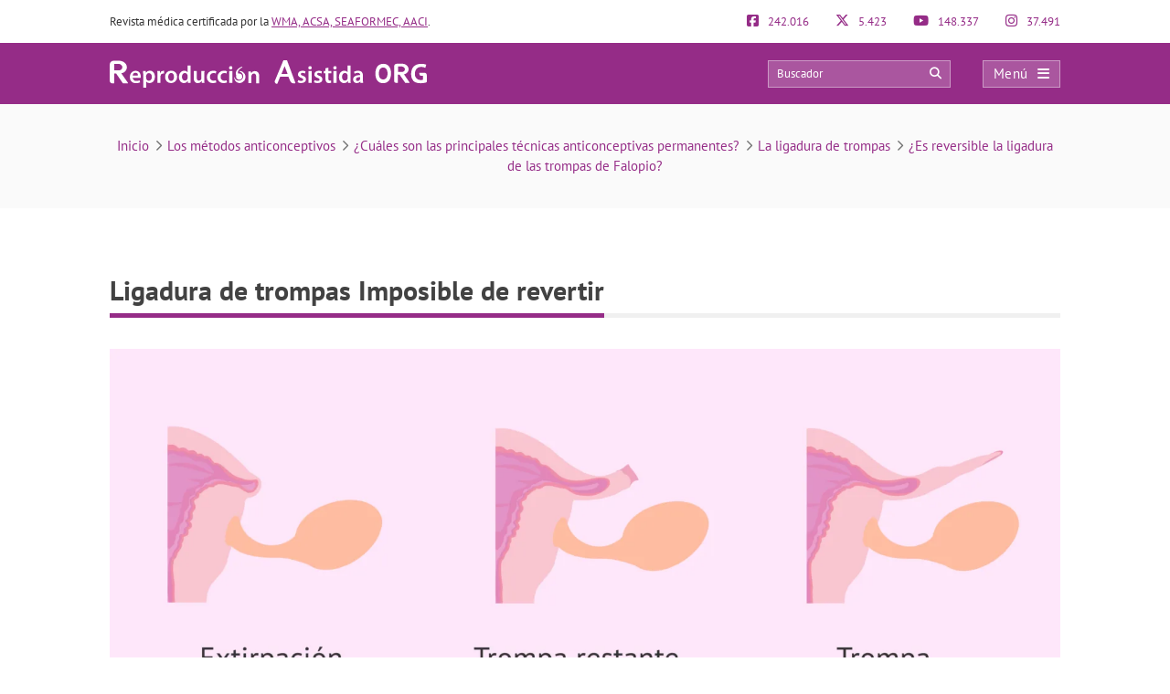

--- FILE ---
content_type: text/html; charset=UTF-8
request_url: https://www.reproduccionasistida.org/ligadura-trompas-reversible/ligadura-trompas-imposible-revertir/
body_size: 28476
content:
<!DOCTYPE html><html lang="es"><head><script data-no-optimize="1">var litespeed_docref=sessionStorage.getItem("litespeed_docref");litespeed_docref&&(Object.defineProperty(document,"referrer",{get:function(){return litespeed_docref}}),sessionStorage.removeItem("litespeed_docref"));</script> <meta http-equiv="Content-Type" content="text/html; charset=UTF-8" /><meta http-equiv="X-UA-Compatible" content="IE=edge" /><meta name="viewport" content="width=device-width, initial-scale=1, minimum-scale=1.0, shrink-to-fit=no"><title>Ligadura de trompas Imposible de revertir</title><style>:root{--primary-color: #952C87 !important;--secondary-color: #0C70BF !important;--dark-color:#631D59 !important;}
@media only screen and (min-width: 480px){/*.ad_container .adsbygoogle::after{content:'Publicidad' !important;}*/ .ad_container::before{content:'Publicidad' !important;} }
@media only screen and (max-width: 479px){/*.ad_container .adsbygoogle::before{content:'Publicidad' !important;}*/ .ad_container::before{content:'Publicidad' !important;} }</style><link rel="preload" href="https://www.reproduccionasistida.org/wp-content/themes/dcipmulti/dist/fonts/pt-sans-v8-latin-700.woff2" as="font" type="font/woff2" crossorigin><link rel="profile" href="https://gmpg.org/xfn/11" /><link rel="shortcut icon" type="image/png" href="https://www.reproduccionasistida.org/wp-content/themes/dcipmulti/theme_repro/images/favicon.png" /><link rel="apple-touch-icon-precomposed" href="https://www.reproduccionasistida.org/wp-content/themes/dcipmulti/theme_repro/images/favicon152px.png"><link rel="apple-touch-icon-precomposed" sizes="152x152" href="https://www.reproduccionasistida.org/wp-content/themes/dcipmulti/theme_repro/images/favicon152px.png"><link rel="apple-touch-icon-precomposed" sizes="167x167" href="https://www.reproduccionasistida.org/wp-content/themes/dcipmulti/theme_repro/images/favicon167px.png"><link rel="alternate" hreflang="en" href="https://www.invitra.com/en/reversible-tubal-ligation/when-tubal-reversal-is-not-possible/" /><link rel="alternate" hreflang="de" href="https://www.invitra.de/tubenligatur-rueckgaengig-machen/tubenligatur-die-nicht-rueckgaengig-gemacht-werden-kann/" /><link rel="alternate" hreflang="es" href="https://www.reproduccionasistida.org/ligadura-trompas-reversible/ligadura-trompas-imposible-revertir/" /><meta name='robots' content='index, follow, max-image-preview:large, max-snippet:-1, max-video-preview:-1' /><meta name="description" content="La reversión de la ligadura de trompas no siempre puede ser efectiva. Ésta depende del método de esterilización empleado en la cirugía de ligadura de" /><link rel="canonical" href="https://www.reproduccionasistida.org/ligadura-trompas-reversible/ligadura-trompas-imposible-revertir/" /><meta property="og:locale" content="es_ES" /><meta property="og:type" content="article" /><meta property="og:title" content="Ligadura de trompas Imposible de revertir" /><meta property="og:description" content="La reversión de la ligadura de trompas no siempre puede ser efectiva. Ésta depende del método de esterilización empleado en la cirugía de ligadura de" /><meta property="og:url" content="https://www.reproduccionasistida.org/ligadura-trompas-reversible/ligadura-trompas-imposible-revertir/" /><meta property="og:site_name" content="Reproducción Asistida ORG" /><meta property="article:publisher" content="https://www.facebook.com/reproduccionasistida/" /><meta property="article:modified_time" content="2020-03-06T10:38:12+00:00" /><meta property="og:image" content="https://www.reproduccionasistida.org/ligadura-trompas-reversible/ligadura-trompas-imposible-revertir" /><meta property="og:image:width" content="2400" /><meta property="og:image:height" content="1020" /><meta property="og:image:type" content="image/png" /><meta name="twitter:card" content="summary_large_image" /><meta name="twitter:site" content="@reproduccion" /><meta name="twitter:label1" content="Tiempo de lectura" /><meta name="twitter:data1" content="1 minuto" /><link rel='dns-prefetch' href='//www.google-analytics.com' /><link rel='dns-prefetch' href='//www.googletagservices.com' /><link rel='dns-prefetch' href='//adservice.google.com' /><link rel='dns-prefetch' href='//securepubads.g.doubleclick.net' /><link rel='dns-prefetch' href='//stats.g.doubleclick.net' /><link rel="alternate" title="oEmbed (JSON)" type="application/json+oembed" href="https://www.reproduccionasistida.org/wp-json/oembed/1.0/embed?url=https%3A%2F%2Fwww.reproduccionasistida.org%2Fligadura-trompas-reversible%2Fligadura-trompas-imposible-revertir%2F" /><link rel="alternate" title="oEmbed (XML)" type="text/xml+oembed" href="https://www.reproduccionasistida.org/wp-json/oembed/1.0/embed?url=https%3A%2F%2Fwww.reproduccionasistida.org%2Fligadura-trompas-reversible%2Fligadura-trompas-imposible-revertir%2F&#038;format=xml" /><style id='wp-img-auto-sizes-contain-inline-css' type='text/css'>img:is([sizes=auto i],[sizes^="auto," i]){contain-intrinsic-size:3000px 1500px}
/*# sourceURL=wp-img-auto-sizes-contain-inline-css */</style><style id="litespeed-ccss">:root{--primary-color:#952C87 !important;--secondary-color:#0C70BF !important;--dark-color:#631D59 !important}:root{--wp--preset--aspect-ratio--square:1;--wp--preset--aspect-ratio--4-3:4/3;--wp--preset--aspect-ratio--3-4:3/4;--wp--preset--aspect-ratio--3-2:3/2;--wp--preset--aspect-ratio--2-3:2/3;--wp--preset--aspect-ratio--16-9:16/9;--wp--preset--aspect-ratio--9-16:9/16;--wp--preset--color--black:#000000;--wp--preset--color--cyan-bluish-gray:#abb8c3;--wp--preset--color--white:#ffffff;--wp--preset--color--pale-pink:#f78da7;--wp--preset--color--vivid-red:#cf2e2e;--wp--preset--color--luminous-vivid-orange:#ff6900;--wp--preset--color--luminous-vivid-amber:#fcb900;--wp--preset--color--light-green-cyan:#7bdcb5;--wp--preset--color--vivid-green-cyan:#00d084;--wp--preset--color--pale-cyan-blue:#8ed1fc;--wp--preset--color--vivid-cyan-blue:#0693e3;--wp--preset--color--vivid-purple:#9b51e0;--wp--preset--gradient--vivid-cyan-blue-to-vivid-purple:linear-gradient(135deg,rgba(6,147,227,1) 0%,rgb(155,81,224) 100%);--wp--preset--gradient--light-green-cyan-to-vivid-green-cyan:linear-gradient(135deg,rgb(122,220,180) 0%,rgb(0,208,130) 100%);--wp--preset--gradient--luminous-vivid-amber-to-luminous-vivid-orange:linear-gradient(135deg,rgba(252,185,0,1) 0%,rgba(255,105,0,1) 100%);--wp--preset--gradient--luminous-vivid-orange-to-vivid-red:linear-gradient(135deg,rgba(255,105,0,1) 0%,rgb(207,46,46) 100%);--wp--preset--gradient--very-light-gray-to-cyan-bluish-gray:linear-gradient(135deg,rgb(238,238,238) 0%,rgb(169,184,195) 100%);--wp--preset--gradient--cool-to-warm-spectrum:linear-gradient(135deg,rgb(74,234,220) 0%,rgb(151,120,209) 20%,rgb(207,42,186) 40%,rgb(238,44,130) 60%,rgb(251,105,98) 80%,rgb(254,248,76) 100%);--wp--preset--gradient--blush-light-purple:linear-gradient(135deg,rgb(255,206,236) 0%,rgb(152,150,240) 100%);--wp--preset--gradient--blush-bordeaux:linear-gradient(135deg,rgb(254,205,165) 0%,rgb(254,45,45) 50%,rgb(107,0,62) 100%);--wp--preset--gradient--luminous-dusk:linear-gradient(135deg,rgb(255,203,112) 0%,rgb(199,81,192) 50%,rgb(65,88,208) 100%);--wp--preset--gradient--pale-ocean:linear-gradient(135deg,rgb(255,245,203) 0%,rgb(182,227,212) 50%,rgb(51,167,181) 100%);--wp--preset--gradient--electric-grass:linear-gradient(135deg,rgb(202,248,128) 0%,rgb(113,206,126) 100%);--wp--preset--gradient--midnight:linear-gradient(135deg,rgb(2,3,129) 0%,rgb(40,116,252) 100%);--wp--preset--font-size--small:13px;--wp--preset--font-size--medium:20px;--wp--preset--font-size--large:36px;--wp--preset--font-size--x-large:42px;--wp--preset--spacing--20:0.44rem;--wp--preset--spacing--30:0.67rem;--wp--preset--spacing--40:1rem;--wp--preset--spacing--50:1.5rem;--wp--preset--spacing--60:2.25rem;--wp--preset--spacing--70:3.38rem;--wp--preset--spacing--80:5.06rem;--wp--preset--shadow--natural:6px 6px 9px rgba(0, 0, 0, 0.2);--wp--preset--shadow--deep:12px 12px 50px rgba(0, 0, 0, 0.4);--wp--preset--shadow--sharp:6px 6px 0px rgba(0, 0, 0, 0.2);--wp--preset--shadow--outlined:6px 6px 0px -3px rgba(255, 255, 255, 1), 6px 6px rgba(0, 0, 0, 1);--wp--preset--shadow--crisp:6px 6px 0px rgba(0, 0, 0, 1)}a{color:var(--primary-color);text-decoration:none}#posting-login{color:var(--primary-color);padding:10px;background:#F9F6F6;border-top:5px solid var(--primary-color);width:670px;margin-top:-29px}#posting-login .login-foro-input{margin:0 0 15px!important;padding:5px!important;width:95.2%;border:1px solid var(--primary-color)!important}#posting-login .login-foro-submit{width:100%;border:1px solid var(--primary-color);background-color:var(--primary-color);color:#FFF;margin-bottom:10px;padding:8px 0;font-size:14px;display:inline-block;text-align:center;border-radius:4px}#posting-login .rememberlink{font-size:11px}#posting-login .login-form-title-block{text-align:center;padding-bottom:20px;font-size:15px;color:#333}#posting-login .login-form-block-izq{width:49%;display:inline;float:left;border-right:1px solid var(--primary-color)}#posting-login .login-form-block-dcha{width:49%;display:inline;float:left}#posting-login .sep-login-form-block{padding:10px 60px}#posting-login .login-form-block-dcha .login-foro-submit{margin-top:86px}#posting-login label{color:#333}@media only screen and (max-width:767px) and (min-width:480px){#posting-login .login-form-block-izq{width:100%;border-bottom:1px solid var(--primary-color);border-right:none;padding-bottom:30px;margin-bottom:30px}#posting-login .login-form-block-dcha{width:100%}#posting-login .login-form-block-dcha .login-foro-submit{margin-top:0}}@media only screen and (max-width:479px){#posting-login .login-form-block-izq{width:100%!important;border-bottom:1px solid var(--primary-color);border-right:none;padding-bottom:30px;margin-bottom:30px}#posting-login .login-form-block-dcha{width:100%!important}#posting-login .login-form-block-dcha .login-foro-submit{margin-top:0}#posting-login .login-foro-input{max-width:100%}#posting-login .sep-login-form-block{padding:10px 30px}}:root{--bs-blue:#0d6efd;--bs-indigo:#6610f2;--bs-purple:#6f42c1;--bs-pink:#d63384;--bs-red:#dc3545;--bs-orange:#fd7e14;--bs-yellow:#ffc107;--bs-green:#198754;--bs-teal:#20c997;--bs-cyan:#0dcaf0;--bs-black:#000;--bs-white:#fff;--bs-gray:#6c757d;--bs-gray-dark:#343a40;--bs-gray-100:#f8f9fa;--bs-gray-200:#e9ecef;--bs-gray-300:#dee2e6;--bs-gray-400:#ced4da;--bs-gray-500:#adb5bd;--bs-gray-600:#6c757d;--bs-gray-700:#495057;--bs-gray-800:#343a40;--bs-gray-900:#212529;--bs-primary:#0d6efd;--bs-secondary:#6c757d;--bs-success:#198754;--bs-info:#0dcaf0;--bs-warning:#ffc107;--bs-danger:#dc3545;--bs-light:#f8f9fa;--bs-dark:#212529;--bs-primary-rgb:13, 110, 253;--bs-secondary-rgb:108, 117, 125;--bs-success-rgb:25, 135, 84;--bs-info-rgb:13, 202, 240;--bs-warning-rgb:255, 193, 7;--bs-danger-rgb:220, 53, 69;--bs-light-rgb:248, 249, 250;--bs-dark-rgb:33, 37, 41;--bs-primary-text-emphasis:#052c65;--bs-secondary-text-emphasis:#2b2f32;--bs-success-text-emphasis:#0a3622;--bs-info-text-emphasis:#055160;--bs-warning-text-emphasis:#664d03;--bs-danger-text-emphasis:#58151c;--bs-light-text-emphasis:#495057;--bs-dark-text-emphasis:#495057;--bs-primary-bg-subtle:#cfe2ff;--bs-secondary-bg-subtle:#e2e3e5;--bs-success-bg-subtle:#d1e7dd;--bs-info-bg-subtle:#cff4fc;--bs-warning-bg-subtle:#fff3cd;--bs-danger-bg-subtle:#f8d7da;--bs-light-bg-subtle:#fcfcfd;--bs-dark-bg-subtle:#ced4da;--bs-primary-border-subtle:#9ec5fe;--bs-secondary-border-subtle:#c4c8cb;--bs-success-border-subtle:#a3cfbb;--bs-info-border-subtle:#9eeaf9;--bs-warning-border-subtle:#ffe69c;--bs-danger-border-subtle:#f1aeb5;--bs-light-border-subtle:#e9ecef;--bs-dark-border-subtle:#adb5bd;--bs-white-rgb:255, 255, 255;--bs-black-rgb:0, 0, 0;--bs-font-sans-serif:system-ui, -apple-system, "Segoe UI", Roboto, "Helvetica Neue", "Noto Sans", "Liberation Sans", Arial, sans-serif, "Apple Color Emoji", "Segoe UI Emoji", "Segoe UI Symbol", "Noto Color Emoji";--bs-font-monospace:SFMono-Regular, Menlo, Monaco, Consolas, "Liberation Mono", "Courier New", monospace;--bs-gradient:linear-gradient(180deg, rgba(255, 255, 255, 0.15), rgba(255, 255, 255, 0));--bs-body-font-family:var(--bs-font-sans-serif);--bs-body-font-size:1rem;--bs-body-font-weight:400;--bs-body-line-height:1.5;--bs-body-color:#212529;--bs-body-color-rgb:33, 37, 41;--bs-body-bg:#fff;--bs-body-bg-rgb:255, 255, 255;--bs-emphasis-color:#000;--bs-emphasis-color-rgb:0, 0, 0;--bs-secondary-color:rgba(33, 37, 41, 0.75);--bs-secondary-color-rgb:33, 37, 41;--bs-secondary-bg:#e9ecef;--bs-secondary-bg-rgb:233, 236, 239;--bs-tertiary-color:rgba(33, 37, 41, 0.5);--bs-tertiary-color-rgb:33, 37, 41;--bs-tertiary-bg:#f8f9fa;--bs-tertiary-bg-rgb:248, 249, 250;--bs-heading-color:inherit;--bs-link-color:#0d6efd;--bs-link-color-rgb:13, 110, 253;--bs-link-decoration:underline;--bs-link-hover-color:#0a58ca;--bs-link-hover-color-rgb:10, 88, 202;--bs-code-color:#d63384;--bs-highlight-color:#212529;--bs-highlight-bg:#fff3cd;--bs-border-width:1px;--bs-border-style:solid;--bs-border-color:#dee2e6;--bs-border-color-translucent:rgba(0, 0, 0, 0.175);--bs-border-radius:0.375rem;--bs-border-radius-sm:0.25rem;--bs-border-radius-lg:0.5rem;--bs-border-radius-xl:1rem;--bs-border-radius-xxl:2rem;--bs-border-radius-2xl:var(--bs-border-radius-xxl);--bs-border-radius-pill:50rem;--bs-box-shadow:0 0.5rem 1rem rgba(0, 0, 0, 0.15);--bs-box-shadow-sm:0 0.125rem 0.25rem rgba(0, 0, 0, 0.075);--bs-box-shadow-lg:0 1rem 3rem rgba(0, 0, 0, 0.175);--bs-box-shadow-inset:inset 0 1px 2px rgba(0, 0, 0, 0.075);--bs-focus-ring-width:0.25rem;--bs-focus-ring-opacity:0.25;--bs-focus-ring-color:rgba(13, 110, 253, 0.25);--bs-form-valid-color:#198754;--bs-form-valid-border-color:#198754;--bs-form-invalid-color:#dc3545;--bs-form-invalid-border-color:#dc3545}*,*::before,*::after{box-sizing:border-box}@media (prefers-reduced-motion:no-preference){:root{scroll-behavior:smooth}}body{margin:0;font-family:var(--bs-body-font-family);font-size:var(--bs-body-font-size);font-weight:var(--bs-body-font-weight);line-height:var(--bs-body-line-height);color:var(--bs-body-color);text-align:var(--bs-body-text-align);background-color:var(--bs-body-bg);-webkit-text-size-adjust:100%}h4,h3,h1{margin-top:0;margin-bottom:.5rem;font-weight:500;line-height:1.2;color:var(--bs-heading-color)}h1{font-size:calc(1.375rem + 1.5vw)}@media (min-width:1200px){h1{font-size:2.5rem}}h3{font-size:calc(1.3rem + 0.6vw)}@media (min-width:1200px){h3{font-size:1.75rem}}h4{font-size:calc(1.275rem + 0.3vw)}@media (min-width:1200px){h4{font-size:1.5rem}}ul{padding-left:2rem}ul{margin-top:0;margin-bottom:1rem}ul ul{margin-bottom:0}strong{font-weight:bolder}a{color:rgba(var(--bs-link-color-rgb),var(--bs-link-opacity,1));text-decoration:underline}img,svg{vertical-align:middle}table{caption-side:bottom;border-collapse:collapse}th{text-align:inherit;text-align:-webkit-match-parent}thead,tbody,tr,td,th{border-color:inherit;border-style:solid;border-width:0}label{display:inline-block}button{border-radius:0}input,button{margin:0;font-family:inherit;font-size:inherit;line-height:inherit}button{text-transform:none}button,[type=button],[type=submit]{-webkit-appearance:button}::-moz-focus-inner{padding:0;border-style:none}::-webkit-datetime-edit-fields-wrapper,::-webkit-datetime-edit-text,::-webkit-datetime-edit-minute,::-webkit-datetime-edit-hour-field,::-webkit-datetime-edit-day-field,::-webkit-datetime-edit-month-field,::-webkit-datetime-edit-year-field{padding:0}::-webkit-inner-spin-button{height:auto}::-webkit-search-decoration{-webkit-appearance:none}::-webkit-color-swatch-wrapper{padding:0}::file-selector-button{font:inherit;-webkit-appearance:button}.container{--bs-gutter-x:1.5rem;--bs-gutter-y:0;width:100%;padding-right:calc(var(--bs-gutter-x)*0.5);padding-left:calc(var(--bs-gutter-x)*0.5);margin-right:auto;margin-left:auto}@media (min-width:576px){.container{max-width:540px}}@media (min-width:768px){.container{max-width:720px}}@media (min-width:992px){.container{max-width:960px}}@media (min-width:1200px){.container{max-width:1140px}}@media (min-width:1400px){.container{max-width:1320px}}:root{--bs-breakpoint-xs:0;--bs-breakpoint-sm:576px;--bs-breakpoint-md:768px;--bs-breakpoint-lg:992px;--bs-breakpoint-xl:1200px;--bs-breakpoint-xxl:1400px}.row{--bs-gutter-x:1.5rem;--bs-gutter-y:0;display:flex;flex-wrap:wrap;margin-top:calc(-1*var(--bs-gutter-y));margin-right:calc(-0.5*var(--bs-gutter-x));margin-left:calc(-0.5*var(--bs-gutter-x))}.row>*{flex-shrink:0;width:100%;max-width:100%;padding-right:calc(var(--bs-gutter-x)*0.5);padding-left:calc(var(--bs-gutter-x)*0.5);margin-top:var(--bs-gutter-y)}.col-4{flex:0 0 auto;width:33.33333333%}.col-5{flex:0 0 auto;width:41.66666667%}.col-7{flex:0 0 auto;width:58.33333333%}.col-8{flex:0 0 auto;width:66.66666667%}@media (min-width:576px){.col-sm-5{flex:0 0 auto;width:41.66666667%}.col-sm-7{flex:0 0 auto;width:58.33333333%}}@media (min-width:768px){.col-md-3{flex:0 0 auto;width:25%}.col-md-9{flex:0 0 auto;width:75%}}.form-control{display:block;width:100%;padding:.375rem .75rem;font-size:1rem;font-weight:400;line-height:1.5;color:var(--bs-body-color);-webkit-appearance:none;-moz-appearance:none;appearance:none;background-color:var(--bs-body-bg);background-clip:padding-box;border:var(--bs-border-width) solid var(--bs-border-color);border-radius:var(--bs-border-radius)}.form-control::-webkit-date-and-time-value{min-width:85px;height:1.5em;margin:0}.form-control::-webkit-datetime-edit{display:block;padding:0}.form-control::-moz-placeholder{color:var(--bs-secondary-color);opacity:1}.d-flex{display:flex!important}.fa{font-family:var(--fa-style-family,"Font Awesome 6 Pro");font-weight:var(--fa-style,900)}.far,.fab,.fa{-moz-osx-font-smoothing:grayscale;-webkit-font-smoothing:antialiased;display:var(--fa-display,inline-block);font-style:normal;font-feature-settings:normal;font-variant:normal;line-height:1;text-rendering:auto}.far::before,.fab::before,.fa::before{content:var(--fa)}.far{font-family:"Font Awesome 6 Pro"}.fab{font-family:"Font Awesome 6 Brands"}.fa-lg{font-size:1.25em;line-height:.05em;vertical-align:-.075em}.fa-spin{animation-name:fa-spin;animation-delay:var(--fa-animation-delay,0s);animation-direction:var(--fa-animation-direction,normal);animation-duration:var(--fa-animation-duration,2s);animation-iteration-count:var(--fa-animation-iteration-count,infinite);animation-timing-function:var(--fa-animation-timing,linear)}@media (prefers-reduced-motion:reduce){.fa-spin{animation-delay:-1ms;animation-duration:1ms;animation-iteration-count:1}}@keyframes fa-spin{0%{transform:rotate(0deg)}100%{transform:rotate(360deg)}}.fa-angle-right{--fa:"\f105";--fa--fa:"\f105\f105"}.fa-arrow-circle-right{--fa:"\f0a9";--fa--fa:"\f0a9\f0a9"}.fa-bars{--fa:"\f0c9";--fa--fa:"\f0c9\f0c9"}.fa-comments{--fa:"\f086";--fa--fa:"\f086\f086"}.fa-search{--fa:"\f002";--fa--fa:"\f002\f002"}.fa-spinner-third{--fa:"\f3f4";--fa--fa:"\f3f4\f3f4"}.fa-times{--fa:"\f00d";--fa--fa:"\f00d\f00d"}.fab{font-weight:400}:root,:host{--fa-style-family-brands:'Font Awesome 6 Brands';--fa-font-brands:normal 400 1em/1 'Font Awesome 6 Brands'}.fa-facebook-f{--fa:"\f39e";--fa--fa:"\f39e\f39e"}.fa-facebook-square{--fa:"\f082";--fa--fa:"\f082\f082"}.fa-instagram{--fa:"\f16d";--fa--fa:"\f16d\f16d"}.fa-pinterest-p{--fa:"\f231";--fa--fa:"\f231\f231"}.fa-tiktok{--fa:"\e07b";--fa--fa:"\e07b\e07b"}.fa-whatsapp{--fa:"\f232";--fa--fa:"\f232\f232"}.fa-x-twitter{--fa:"\e61b";--fa--fa:"\e61b\e61b"}.fa-youtube{--fa:"\f167";--fa--fa:"\f167\f167"}:root,:host{--fa-style-family-classic:'Font Awesome 6 Pro';--fa-font-light:normal 300 1em/1 'Font Awesome 6 Pro'}:root,:host{--fa-style-family-classic:'Font Awesome 6 Pro';--fa-font-regular:normal 400 1em/1 'Font Awesome 6 Pro'}.far{font-weight:400}:root,:host{--fa-style-family-classic:'Font Awesome 6 Pro';--fa-font-solid:normal 900 1em/1 'Font Awesome 6 Pro'}:root{--primary-color:#952c87;--secondary-color:#0072cb;--dark-color:#631D59}h1,h3,h4{font-weight:400;margin:0}*{padding:0;margin:0;list-style:none;border:none 0}ul{margin:0;padding-left:0}html{touch-action:manipulation}body{color:#333;font-family:"PT Sans",Arial,Verdana,sans-serif;font-size:13px;background-image:none!important;background-color:#fff}a{color:var(--primary-color);text-decoration:none}.wrapper{width:100%;position:relative;z-index:1;margin:0 auto 0 0;background:#FFF}.container{max-width:1040px;margin:0 auto;padding:0}#main-content{margin:0 auto 0 auto;position:relative;z-index:0}.bloque-full-width{width:100vw;position:relative;left:50%;right:50%;margin-left:-50vw;margin-right:-50vw}.sidebar-narrow-left .content-wrap .content{float:right}#content-full{width:100%!important}@media only screen and (min-width:479px) and (max-width:1219px){.container{max-width:944px!important;padding:0 15px}.container .container:not(:has(#breadcrumb)){padding:0}}@media only screen and (max-width:1219px){.pre-content{width:100%}}@media only screen and (max-width:985px) and (min-width:768px){.twocolumns .single-social{margin:0}}@media only screen and (max-width:767px) and (min-width:480px){.twocolumns .single-social{margin:0}}@media only screen and (max-width:767px) and (min-width:480px){.content{float:none}}@media only screen and (max-width:479px){.container,.content{width:410px!important}.content{float:none}.container{width:100%!important;overflow:hidden}#main-content{width:90%!important;display:flex;flex-direction:column}.content{margin:0 auto;width:100%!important}.twocolumns .single-social{margin:0}}@media only screen and (max-width:1219px){.sidebar-narrow-left .content-wrap .content{float:left}}.pre-content{width:773px;width:100%;text-align:center}.post-inner{padding:20px 0}.entry{line-height:1.5}.entry img{max-width:100%;height:auto}@media only screen and (max-width:479px){.pre-content{width:100%;text-align:left}.post-inner{padding:10px 0}}.attachment_imagen{padding-left:0;margin:0 0 20px 0;text-align:left;float:none;position:relative}.form-control{display:block;width:100%;height:34px;padding:6px 12px;font-size:13px;line-height:1.42857143;color:#555;background-color:#fff;background-image:none;border:#ccc solid 1px;border-radius:4px;box-shadow:0 1px 1px rgb(0 0 0/.075) inset;overflow:hidden}:root{--primary-color:#86198f;--primary-light:#f0abfc;--primary-dark:#6b21a8;--fuchsia-600:#c026d3;--fuchsia-400:#e879f9;--fuchsia-800:#86198f;--green-500:#22c55e;--red-500:#ef4444;--blue-100:#dbeafe;--blue-800:#1e40af;--gray-50:#f9fafb;--gray-100:#f3f4f6;--gray-200:#e5e7eb;--gray-300:#d1d5db;--gray-500:#6b7280;--gray-600:#4b5563;--gray-700:#374151;--gray-800:#1f2937;--gray-900:#111827;--white:#ffffff;--yellow-500:#eab308;--green-accessible:#1d8545;--red-accessible:#dc2626;--yellow-accessible:#ca8a04;--gray-accessible:#aaaaaa;--shadow-md:0 4px 6px -1px #0000001a, 0 2px 4px -2px #0000001a;--shadow-lg:0 10px 15px -3px #0000001a, 0 4px 6px -4px #0000001a;--shadow-xl:0 20px 25px -5px #0000001a, 0 8px 10px -6px #0000001a;--shadow-2xl:0 25px 50px -12px #00000040}.pre-header{padding:15px 0;font-size:13px;line-height:17px;color:#333;display:flex;justify-content:space-between}.pre-header-socials{flex-grow:1;display:flex;justify-content:space-between}.pre-header-claim{flex-grow:4}.pre-header>div:first-child a{text-decoration:underline}.pre-header-social em{font-size:15px;margin-right:7px}@media only screen and (min-width:479px) and (max-width:1219px){.pre-header{padding:15px}}.header-bar{background-color:var(--primary-color);padding:18px 0;position:relative}.header-bar .container{height:31px}.header-bar .header-main .container{display:flex;justify-content:space-between;align-items:center;overflow:visible}.header-bar .logo{margin:0 .5em 0 0;flex-grow:2}.header-bar .logo img{width:100%}.header-post-title{white-space:nowrap;overflow:hidden;text-overflow:ellipsis;color:#fff;font-size:15px;line-height:2;text-align:right}.header-bar-socials{display:flex}.header-bar-socials a,.header-bar-socials button{margin-left:7px;border:solid 1px rgb(255 255 255/.3);background-color:#631d59;color:#fff;width:26px;text-align:center;padding:3px 0;font-size:14px}.header-bar-socials-contador{color:#fff;font-size:20px;font-weight:700;width:50px;margin-right:10px;text-align:right}.header-main{opacity:1;height:inherit;transform:translateY(0)}.header-hidden{opacity:0;height:0;overflow:hidden;transform:translateY(-100%)}header#theme-header{margin:0;position:relative;z-index:2}header#theme-header:after{display:block;visibility:hidden;clear:both;height:0;content:"."}@media only screen and (max-width:985px) and (min-width:768px){.header-hidden{float:none}.header-bar-socials-contador{display:none}.header-bar-socials{justify-content:flex-end}.header-bar-socials>*:last-child{display:none}}@media only screen and (max-width:767px) and (min-width:480px){.header-hidden{float:none}.header-bar-socials-contador{display:none}.header-bar-socials{justify-content:flex-end}.header-bar-socials>*:last-child{display:none}}@media only screen and (max-width:320px){.header-bar .logo img{max-height:30px;max-width:188px}.header-bar-socials a,.header-bar-socials button{margin-left:3px}}@media only screen and (max-width:767px) and (min-width:480px){.pre-header-claim{display:none}.pre-header-socials{text-align:center!important}.header-bar .logo img{max-height:30px;max-width:200px}}@media only screen and (max-width:479px){header#theme-header{width:100%!important}.pre-header{width:90%!important;margin:auto}.header-bar .container{width:90%!important}.pre-header-claim{display:none}.header-bar .logo img{max-height:30px;max-width:200px}.header-hidden{float:none}.header-bar-socials-contador{display:none}.header-bar-socials{margin-left:0}.header-bar-socials>*:last-child{display:none}.header-bar{padding:8px 0}.header-bar .logo img{width:90%}}.topnav{display:flex;align-items:center}.topnav-search{position:relative;display:inline-block}.topnav_search_input{width:200px;height:30px;background-color:rgb(255 255 255/.2);padding:15px 35px 15px 10px;outline:solid 1px rgb(255 255 255/.4);outline-offset:-1px}.topnav_search_input::-moz-placeholder{color:#fff}.topnav_search_icon{position:absolute;top:5px;right:10px;color:#fff;background:#fff0}.topnav-menu{display:inline-block}.topnav-menu>button.topnav-dark{display:flex;width:85px;height:30px;align-items:center;justify-content:space-around;background:rgb(255 255 255/.2);color:#fff;font-size:15px;letter-spacing:.38px;padding:0 .8em;margin-left:35px;text-decoration:none;outline:solid 1px rgb(255 255 255/.4);outline-offset:-1px}.topnav-menu>button.topnav-dark .fa{margin-left:10px}@media only screen and (max-width:767px) and (min-width:480px){.topnav-menu>button.topnav-dark{margin-left:0}.topnav-search{display:none}}@media only screen and (max-width:479px){.topnav-search{display:none}.topnav-menu>button.topnav-dark{margin-left:0;padding:4px 15px}}.sidenav{display:none;opacity:0;height:100%;width:0;position:fixed;z-index:10;top:0;right:0;background-color:#efefef;overflow-x:hidden}.sidenav .closebtn{width:100%;display:flex;justify-content:space-between;align-items:center;background:var(--primary-color);color:#FFF;padding:12px 15px;position:relative;font-size:17px;text-align:left}.sidenav ul{list-style-type:none;font-family:"PT Sans";white-space:nowrap}.sidenav ul.menu{padding-left:0;margin-top:5px}.sidenav ul.menu>li{padding:10px 12px 9px 16px;border-bottom:1px solid #CCC}.sidenav ul.sub-menu{padding-left:20px;margin:5px 0}.sidenav ul.sub-menu a{position:relative}.sidenav ul.sub-menu li a:before{font-family:"Font Awesome 6 Pro";content:"";position:absolute;left:-20px;margin-top:2px;color:var(--primary-color);opacity:.69999998807907;transform:rotate(45deg)}.overlay3{height:100%;width:0;position:fixed;z-index:10;top:0;left:0;background-color:rgb(0 0 0/.9);overflow-y:auto;overflow-x:hidden;text-align:center;opacity:0}.sidenav_box{border-bottom:1px solid #CCC;padding:10px 12px 12px 16px;background:#ddd}.search_box_input{display:inline-block;vertical-align:middle;width:80%}.search_box_btn{display:inline-block;vertical-align:middle;width:17%;margin-left:3%}.search_box_btn button.btn_search{background:var(--primary-color);color:#FFF;border:none;padding:7px 5px 9px 5px;font-size:13px;border-radius:4px;width:100%}.bloque-full-width.full-breadcrumbs{background:#fafafa;margin-top:0;margin-bottom:45px}.bloque-full-width .breadcrumbs{padding:35px 0;font-size:15px;color:#737373;text-align:center}.bc_sep{display:inline-block;min-width:20px;text-align:center}@media only screen and (max-width:767px){.bloque-full-width .breadcrumbs{padding:25px 0;text-align:left}.bloque-full-width .breadcrumbs{font-size:13px}}@media only screen and (max-width:479px){.bloque-full-width.full-breadcrumbs{background:#fff;margin-bottom:0}.bloque-full-width.full-breadcrumbs .container{width:90%!important}}.ripple{background-position:center}#reprofooterFixed{--footerMargin:0px;--border-size:0.20rem;--angle:0deg}#reprofooterFixed.new_mobile_footer{background-origin:border-box;bottom:var(--footerMargin);display:none;font-family:PT Sans;left:var(--footerMargin);overflow:hidden;position:fixed;right:var(--footerMargin);z-index:8;border:none;background-color:var(--primary-color);color:#fff;min-height:47px}@media only screen and (max-width:992px){#reprofooterFixed.new_mobile_footer{display:grid!important;place-items:center}}#reprofooterFixed .footer-action{width:90%}#reprofooterFixed .footer-action-anchor-wrapper{display:grid;width:100%;height:100%}#reprofooterFixed .footer-action-anchor-wrapper .fa-spin{display:none}#reprofooterFixed .footer-action .footer-action-text{display:grid;text-align:left;color:#333;width:inherit;font-size:.9rem;line-height:1.5}#reprofooterFixed .footer-action-anchor-wrapper{color:inherit}#reprofooterFixed .footer-action-mensaje-container{display:flex;gap:1rem;color:#fff;justify-content:space-between;align-items:center;line-height:1.35}#reprofooterFixed #cta_fixed_action{color:#fff;flex-grow:1;font-size:1.35rem;display:grid;place-items:end}.repro-title-gray{border:none;padding:0 0 4px 0;overflow:hidden;margin-bottom:20px}.repro-title-gray h3{border-bottom:5px solid var(--primary-color);color:#000;font-size:21px;padding:5px 0;position:relative;float:left;margin-bottom:-5px;font-family:"PT Sans";z-index:1;letter-spacing:-.4px}.repro-title-gray .small-border{border-bottom:5px solid #f0f0f0;float:left;margin-bottom:0;width:100%;position:relative}.repro-title{border-bottom:1px solid #ddd;padding:0 0 4px 0;overflow:hidden;margin-bottom:20px}.repro-title span.small-border{border-bottom:1px solid #ddd;float:left;margin-bottom:0;width:100%;position:relative}.repro-title h1{border-bottom:4px solid var(--primary-color);color:#424242!important;margin:0;padding:5px 0 15px 0;position:relative;float:left;margin-bottom:-5px;line-height:40px;font-size:33px;font-family:"PT Sans",Tahoma,sans-serif;font-weight:700}.single-social .repro-title{border:none;padding:0 0 4px 0;overflow:hidden;margin-bottom:30px}.single-social .repro-title h1{border-bottom:5px solid var(--primary-color);color:#424242;font-size:30px;padding:5px 0;position:relative;float:left;margin-bottom:-5px;font-family:"PT Sans";z-index:1}.single-social .repro-title .small-border{border-bottom:5px solid #f0f0f0;float:left;margin-bottom:0;width:100%;position:relative}@media only screen and (max-width:479px){.repro-title{border:none;padding:0;margin-bottom:0}.repro-title h1{border:none;line-height:33px;font-size:26px!important}}@media only screen and (max-width:479px){.repro-title span.small-border{border-bottom:none}}.social-post{margin-bottom:25px;font-family:"PT Sans"}.social-links-post{display:inline-block;vertical-align:middle;margin-right:10px}.social-link-post{display:inline-block;font-size:14px;line-height:27px;width:27px;text-align:center;margin-right:7px;color:#FFF}.social-links-post .total-count{font-size:22px;font-weight:700;margin-bottom:5px}.social-sharing-facebook{background:#3b5998}.social-sharing-twitter{background:#0f1419}.social-sharing-comment{background:#000}.social-sharing-whatsapp{background:#43d854}.social-sharing-pinterest{background:#bd081c}body{counter-reset:h2}form.standard-form label{display:block;margin:15px 0 5px}#item-body{grid-area:main}#item-nav{grid-area:nav;background-color:#f0f0f0;padding:3rem 0;border-radius:4px}.clear{clear:both}#cookie-law-info-bar,.wt-cli-cookie-bar{box-sizing:border-box;font-size:10pt;margin:0 auto;padding:10px 10px;position:absolute;text-align:center;width:100%;z-index:99999;box-shadow:rgb(0 0 0/.5)0 5px 10px;display:none;left:0}#cookie-law-info-again{font-size:10pt;margin:0;padding:5px 10px;text-align:center;z-index:9999;box-shadow:#161616 2px 2px 5px 2px}#cookie-law-info-bar span{vertical-align:middle}.cli-plugin-button,.cli-plugin-button:visited{display:inline-block;padding:8px 16px 8px;color:#fff;text-decoration:none;-moz-border-radius:4px;-webkit-border-radius:4px;position:relative;text-decoration:none}.cli-plugin-button,.cli-plugin-button:visited,.medium.cli-plugin-button,.medium.cli-plugin-button:visited{font-size:13px;font-weight:500;line-height:1}.cli-bar-popup{-moz-background-clip:padding;-webkit-background-clip:padding;background-clip:padding-box;-webkit-border-radius:30px;-moz-border-radius:30px;border-radius:30px;padding:20px}@media only screen and (max-width:768px){.cli-plugin-button{margin:10px}}@media only screen and (max-width:567px){.cli-tab-header a.cli-nav-link{font-size:12px}.cli-modal .cli-modal-close{right:-10px;top:-15px}}.wt-cli-cookie-bar-container{display:none}.wt-cli-necessary-checkbox{display:none!important}.cli-container-fluid{padding-right:15px;padding-left:15px;margin-right:auto;margin-left:auto}.cli-row{display:-ms-flexbox;display:flex;-ms-flex-wrap:wrap;flex-wrap:wrap;margin-right:-15px;margin-left:-15px}.cli-align-items-stretch{-ms-flex-align:stretch!important;align-items:stretch!important}.cli-px-0{padding-left:0;padding-right:0}.cli-btn{font-size:14px;display:inline-block;font-weight:400;text-align:center;white-space:nowrap;vertical-align:middle;border:1px solid #fff0;padding:.5rem 1.25rem;line-height:1;border-radius:.25rem}.cli-modal-backdrop{position:fixed;top:0;right:0;bottom:0;left:0;z-index:1040;background-color:#000;-webkit-transform:scale(0);transform:scale(0)}.cli-modal-backdrop.cli-fade{opacity:0}.cli-modal{position:fixed;top:0;right:0;bottom:0;left:0;z-index:99999;-webkit-transform:scale(0);transform:scale(0);overflow:hidden;outline:0;visibility:hidden}.cli-modal a{text-decoration:none}.cli-modal .cli-modal-dialog{position:relative;width:auto;margin:.5rem;font-family:inherit;font-size:1rem;font-weight:400;line-height:1.5;color:#212529;text-align:left;display:-ms-flexbox;display:flex;-ms-flex-align:center;align-items:center;min-height:calc(100% - (.5rem*2))}@media (min-width:576px){.cli-modal .cli-modal-dialog{max-width:500px;margin:1.75rem auto;min-height:calc(100% - (1.75rem*2))}}.cli-modal-content{position:relative;display:-ms-flexbox;display:flex;-ms-flex-direction:column;flex-direction:column;width:100%;background-clip:padding-box;border-radius:.2rem;box-sizing:border-box;outline:0}.cli-modal-footer{position:relative}.cli-tab-content{width:100%;padding:5px 30px 5px 5px;box-sizing:border-box}@media (max-width:767px){.cli-tab-content{padding:30px 10px}}.cli-wrapper{max-width:100%;float:none;margin:0 auto}.cli-tab-footer .cli-btn{padding:10px 15px;width:auto;text-decoration:none}.cli-tab-footer{width:100%;text-align:right;padding:20px 0}.cli-col-12{width:100%}.cli-tab-header{display:flex;justify-content:space-between}.cli-tab-header a:before{width:10px;height:2px;left:0;top:calc(50% - 1px)}.cli-tab-header a:after{width:2px;height:10px;left:4px;top:calc(50% - 5px);-webkit-transform:none;transform:none}.cli-tab-header a:before{width:7px;height:7px;border-right:1px solid #4a6e78;border-bottom:1px solid #4a6e78;content:" ";transform:rotate(-45deg);margin-right:10px}.cli-tab-header a.cli-nav-link{position:relative;display:flex;align-items:center;font-size:14px;color:#000;text-decoration:none}.cli-tab-header{border-radius:5px;padding:12px 15px;background-color:#f2f2f2}.cli-modal .cli-modal-close{position:absolute;right:0;top:0;z-index:1;-webkit-appearance:none;width:40px;height:40px;padding:0;border-radius:50%;padding:10px;background:#fff0;border:none}.cli-tab-container h4{font-family:inherit;font-size:16px;margin-bottom:15px;margin:10px 0}.cli-privacy-content-text{font-size:14px;line-height:1.4;margin-top:0;padding:0;color:#000}.cli-tab-content{display:none}.cli-tab-section .cli-tab-content{padding:10px 20px 5px 20px}.cli-tab-section{margin-top:5px}@media (min-width:992px){.cli-modal .cli-modal-dialog{max-width:700px}}a.cli-privacy-readmore{font-size:12px;margin-top:12px;display:inline-block;text-decoration:underline}.cli-privacy-overview{padding-bottom:12px}a.cli-privacy-readmore:before{content:attr(data-readmore-text)}.cli-modal-close svg{fill:#000}span.cli-necessary-caption{color:#000;font-size:12px}.cli-tab-container .cli-row{max-height:500px;overflow-y:auto}.cli-bar-container{float:none;margin:0 auto;justify-content:space-between;display:flex;align-items:center;flex-wrap:wrap}.cli-style-v2 .cli-plugin-main-link{font-weight:inherit}.cli-style-v2{font-size:11pt;font-weight:400}.cli-bar-message{width:70%;text-align:left}@media (max-width:985px){.cli-bar-message{width:100%}.cli-bar-container{justify-content:center}}.wt-cli-sr-only{display:none}.wt-cli-privacy-accept-btn{margin-left:10px}.cli-plugin-main-link,.cli_action_button,.cli-privacy-readmore,.cli-tab-header a{outline:0}.wt-cli-privacy-overview-actions{padding-bottom:0}.wt-cli-cookie-description{font-size:14px;line-height:1.4;margin-top:0;padding:0;color:#000}.cli-modal-content,.cli-tab-content{background-color:#fff}.cli-privacy-content-text,.cli-modal .cli-modal-dialog,a.cli-privacy-readmore{color:#000}.cli-tab-header{background-color:#f2f2f2}.cli-tab-header,.cli-tab-header a.cli-nav-link,span.cli-necessary-caption{color:#000}.cli-modal-close svg{fill:#000}.cli-tab-footer .wt-cli-privacy-accept-btn{background-color:#00acad;color:#fff}.cli-tab-header a:before{border-right:1px solid #000;border-bottom:1px solid #000}.cookielawinfo-column-1{width:25%}.cookielawinfo-column-3{width:15%}.cookielawinfo-column-4{width:50%}table.cookielawinfo-winter{font:85%"Lucida Grande","Lucida Sans Unicode","Trebuchet MS",sans-serif;padding:0;margin:10px 0 20px;border-collapse:collapse;color:#333;background:#F3F5F7}table.cookielawinfo-winter thead th{background:#3A4856;padding:15px 10px;color:#fff;text-align:left;font-weight:400}table.cookielawinfo-winter tbody{border-left:1px solid #EAECEE;border-right:1px solid #EAECEE}table.cookielawinfo-winter tbody{border-bottom:1px solid #EAECEE}table.cookielawinfo-winter tbody td{padding:10px;text-align:left}table.cookielawinfo-winter tbody tr{background:#F3F5F7}@media (max-width:800px){table.cookielawinfo-row-cat-table td,table.cookielawinfo-row-cat-table th{width:23%;font-size:12px}table.cookielawinfo-row-cat-table .cookielawinfo-column-4,table.cookielawinfo-row-cat-table .cookielawinfo-column-4{width:45%}}.cookielawinfo-row-cat-table{width:99%;margin-left:5px;word-wrap:break-word;table-layout:fixed}.cli-tab-section .cookielawinfo-row-cat-table{width:100%;margin-left:0}.cli-tab-section .cookielawinfo-row-cat-table td,.cli-tab-section .cookielawinfo-row-cat-table th{font-size:12px;padding-left:0}</style><link rel="preload" data-asynced="1" data-optimized="2" as="style" onload="this.onload=null;this.rel='stylesheet'" href="https://www.reproduccionasistida.org/wp-content/litespeed/css/2b326400cd14ec7374812db56fad1b24.css?ver=bbb35" /><script type="litespeed/javascript">!function(a){"use strict";var b=function(b,c,d){function e(a){return h.body?a():void setTimeout(function(){e(a)})}function f(){i.addEventListener&&i.removeEventListener("load",f),i.media=d||"all"}var g,h=a.document,i=h.createElement("link");if(c)g=c;else{var j=(h.body||h.getElementsByTagName("head")[0]).childNodes;g=j[j.length-1]}var k=h.styleSheets;i.rel="stylesheet",i.href=b,i.media="only x",e(function(){g.parentNode.insertBefore(i,c?g:g.nextSibling)});var l=function(a){for(var b=i.href,c=k.length;c--;)if(k[c].href===b)return a();setTimeout(function(){l(a)})};return i.addEventListener&&i.addEventListener("load",f),i.onloadcssdefined=l,l(f),i};"undefined"!=typeof exports?exports.loadCSS=b:a.loadCSS=b}("undefined"!=typeof global?global:this);!function(a){if(a.loadCSS){var b=loadCSS.relpreload={};if(b.support=function(){try{return a.document.createElement("link").relList.supports("preload")}catch(b){return!1}},b.poly=function(){for(var b=a.document.getElementsByTagName("link"),c=0;c<b.length;c++){var d=b[c];"preload"===d.rel&&"style"===d.getAttribute("as")&&(a.loadCSS(d.href,d,d.getAttribute("media")),d.rel=null)}},!b.support()){b.poly();var c=a.setInterval(b.poly,300);a.addEventListener&&a.addEventListener("load",function(){b.poly(),a.clearInterval(c)}),a.attachEvent&&a.attachEvent("onload",function(){a.clearInterval(c)})}}}(this);</script> <style id='classic-theme-styles-inline-css' type='text/css'>/*! This file is auto-generated */
.wp-block-button__link{color:#fff;background-color:#32373c;border-radius:9999px;box-shadow:none;text-decoration:none;padding:calc(.667em + 2px) calc(1.333em + 2px);font-size:1.125em}.wp-block-file__button{background:#32373c;color:#fff;text-decoration:none}
/*# sourceURL=/wp-includes/css/classic-themes.min.css */</style> <script type="litespeed/javascript" data-src="https://www.reproduccionasistida.org/wp-includes/js/jquery/jquery.min.js?ver=3.7.1" id="jquery-core-js"></script> <script id="dcip-ajax-js-extra" type="litespeed/javascript">var ajax_var={"url":"https://www.reproduccionasistida.org/wp-admin/admin-ajax.php","nonce":"6e5262bccf"}</script> <script type="litespeed/javascript">var ajaxurl='https://www.reproduccionasistida.org/wp-admin/admin-ajax.php'</script> <meta property="fb:app_id" content="878831788851498" />
 <script type="text/javascript" data-no-optimize="1">const analytics_id = 'G-F81V0G1YC7';</script> <script type="text/javascript" data-no-optimize="1">const dcip_gtm_id = 'GTM-NT3ZLWKN';</script> 
<!--[if IE]>
<![endif]-->
<!--[if lt IE 9]> <script src="https://www.reproduccionasistida.org/wp-content/themes/dcipmulti/js/html5.js"></script> <script src="https://www.reproduccionasistida.org/wp-content/themes/dcipmulti/js/selectivizr-min.js"></script> <![endif]-->
<!--[if IE 8]><link rel="stylesheet" type="text/css" media="all" href="https://www.reproduccionasistida.org/wp-content/themes/dcipmulti/css/ie8.css" />
<![endif]--> <script type="application/ld+json">{"@context":"http:\/\/schema.org","@type":"CreativeWork","headline":"Ligadura de trompas Imposible de revertir","name":"Ligadura de trompas Imposible de revertir","image":"https:\/\/www.reproduccionasistida.org\/wp-content\/uploads\/2020\/09\/ligadura-trompas-imposible-revertir.png","datePublished":"2020-03-05 11:25:47 UTC","dateModified":"2020-03-06 10:38:12 UTC","text":"La reversi\u00f3n de la ligadura de trompas no siempre puede ser efectiva. \u00c9sta depende del m\u00e9todo de esterilizaci\u00f3n empleado en la cirug\u00eda de ligadura de trompas. \r\n\r\nAquellas cirug\u00edas anticonceptivas que extirpan toda la trompa o la inhabilitan mediante dispositivos que crean cicatrices, presentan un elevado poder anticonceptivo. Estas cirug\u00edas son las m\u00e1s efectivas para prevenir futuras aperturas de trompas y posibles embarazos no deseados. De esta forma la esterilizaci\u00f3n es irreversible y no permite la reversi\u00f3n de la cirug\u00eda.\r\n\r\nLas cirug\u00edas en las que se ha realizado la extirpaci\u00f3n parcial de la trompa de Falopio presentan mejor pron\u00f3stico. Sin embargo, s\u00f3lo aquellas pacientes que conserven al menos 4 cent\u00edmetros de trompa sana podr\u00e1s ser revertidas.\r\n\r\nLas mujeres que se encuentren en esta situaci\u00f3n, pueden volver a ser madres mediante la reproducci\u00f3n asistida. Los tratamientos de FIV fueron creados para aquellas mujeres con problemas de permeabilidad en las trompas. Por lo que \u00e9sta puede ser la soluci\u00f3n para aquellas mujeres que quieren volver a ser madres. ","url":"https:\/\/www.reproduccionasistida.org\/ligadura-trompas-reversible\/ligadura-trompas-imposible-revertir\/","audience":{"@type":"Patient"},"author":[{"@type":"Person","name":"Silvia Aza\u00f1a Guti\u00e9rrez","sameAs":[["https:\/\/www.reproduccionasistida.org\/author\/silviaaz\/"],"https:\/\/www.linkedin.com\/in\/silvia-aza\u00f1a-gutierrez\/","https:\/\/www.linkedin.com\/in\/silvia-aza\u00f1a-gutierrez\/"],"familyName":"Aza\u00f1a Guti\u00e9rrez","givenName":"Silvia","jobTitle":"Embri\u00f3loga","image":"https:\/\/www.reproduccionasistida.org\/wp-content\/uploads\/2025\/06\/2_Foto Silvia-122x122.jpg","description":"Embri\u00f3loga. Graduada en Biolog\u00eda Sanitaria por la Universidad de Alcal\u00e1 y especializada en Gen\u00e9tica Cl\u00ednica por la misma universidad. M\u00e1ster en Biotecnolog\u00eda de la Reproducci\u00f3n Humana Asistida por la Universidad de Valencia en colaboraci\u00f3n con el Instituto Valenciano de Infertilidad (IVI). N\u00famero de colegiada: 3435-CV."},{"@type":"Person","name":"Marta Barranquero G\u00f3mez","sameAs":[["https:\/\/www.reproduccionasistida.org\/author\/martab\/"],"https:\/\/www.linkedin.com\/in\/martabarranquerogomez\/","https:\/\/www.linkedin.com\/in\/martabarranquerogomez\/"],"familyName":"Barranquero G\u00f3mez","givenName":"Marta","jobTitle":"Embri\u00f3loga","image":"https:\/\/www.reproduccionasistida.org\/wp-content\/uploads\/2020\/09\/Marta_foto-perfil-122x122.jpg","description":"Embri\u00f3loga. Graduada en Bioqu\u00edmica y Ciencias Biom\u00e9dicas por la Universidad de Valencia (UV) y especializada en Reproducci\u00f3n Asistida  por la Universidad de Alcal\u00e1 de Henares (UAH) en colaboraci\u00f3n con Ginefiv y en Gen\u00e9tica Cl\u00ednica por la Universidad de Alcal\u00e1 de Henares (UAH). N\u00famero de colegiada: 3316-CV."},{"@type":"Person","name":"Jon Ander  Agirregoikoa","sameAs":[["https:\/\/www.reproduccionasistida.org\/author\/jon-ander-agirregoikoa\/"],"https:\/\/www.linkedin.com\/in\/jonanderagirregoikoa\/","DrAgirregoikoa","https:\/\/www.linkedin.com\/in\/jonanderagirregoikoa\/"],"familyName":"Agirregoikoa","givenName":"Jon Ander ","honorificPrefix":"Dr.","jobTitle":"Ginec\u00f3logo","image":"https:\/\/www.reproduccionasistida.org\/wp-content\/uploads\/2025\/06\/CGB-Fertility-Unit-Jon-Ander-122x122.jpg","description":"Ginec\u00f3logo. Licenciado en Medicina por la Universidad del Pa\u00eds Vasco, con la especialidad de Obstetricia y Ginecolog\u00eda. Cuenta con varios a\u00f1os de experiencia en el campo de la Reproducci\u00f3n Asistida y es el Codirector y Cofundador de las Cl\u00ednicas ART. Tambi\u00e9n combina su actividad m\u00e9dica con la docencia en la Univesidad del Pa\u00eds Vasco. N\u00famero de colegiado: 014809788."},{"@type":"Person","name":"Zaira Salvador","sameAs":[["https:\/\/www.reproduccionasistida.org\/author\/zaira-salvador\/"],"https:\/\/www.linkedin.com\/in\/zaira-salvador-navarro-b2931257\/","https:\/\/www.linkedin.com\/in\/zaira-salvador-navarro-b2931257\/"],"familyName":"Salvador","givenName":"Zaira","jobTitle":"Embri\u00f3loga","image":"https:\/\/www.reproduccionasistida.org\/wp-content\/uploads\/2020\/09\/zaira-salvador-122x122.jpg","description":"Embri\u00f3loga. Licenciada en Biotecnolog\u00eda por la Universidad Polit\u00e9cnica de Valencia (UPV), Biotechnology degree en la National University of Ireland en Galway (NUIG) y embri\u00f3loga con el M\u00e1ster en Biotecnolog\u00eda de la Reproducci\u00f3n Humana por la Universidad de Valencia en colaboraci\u00f3n con el Instituto Valenciano de Infertilidad (IVI). N\u00famero de colegiada: 3185-CV."},{"@type":"Person","name":"Laura Parra Villar","sameAs":[["https:\/\/www.reproduccionasistida.org\/author\/laura-parra\/"],"https:\/\/www.linkedin.com\/in\/lauramparravillar\/","https:\/\/www.linkedin.com\/in\/lauramparravillar\/"],"familyName":"Parra Villar","givenName":"Laura","jobTitle":"Embri\u00f3loga","image":"https:\/\/www.reproduccionasistida.org\/wp-content\/uploads\/2020\/09\/laura_foto-perfil-122x122.jpg","description":"Embri\u00f3loga. Licenciada en Biolog\u00eda por la Universidad de Valencia (UV) y embri\u00f3loga con el M\u00e1ster en Biotecnolog\u00eda de la Reproducci\u00f3n Humana por la Universidad de Valencia en colaboraci\u00f3n con el Instituto Valenciano de Infertilidad (IVI). N\u00famero de colegiada: 3325-CV."}],"interactionStatistic":[{"@type":"InteractionCounter","interactionType":"http:\/\/schema.org\/CommentAction","userInteractionCount":"0"},{"@type":"InteractionCounter","interactionType":"https:\/\/schema.org\/ShareAction","userInteractionCount":"0"}]}</script> <script type='application/ld+json'>{
	"@context":"http://schema.org",
	"@type":"WebSite",
	"url":"https://www.reproduccionasistida.org",
	"name":"Reproducción Asistida ORG",
	"license":"https://www.reproduccionasistida.org/copyright/",
	"issn":"2341-1104",	"award":["Web Médica Acreditada por el Colegio de Médicos de Barcelona","Sello de calidad y transparencia Confianza Online","Charter Diversidad 2018-2020 impulsado por la Comisión Europea y el Ministerio de Igualdad de España","Web de interés sanitario por Portales Médicos","SEAFORMEC- Acreditación del Consejo General de Colegios Oficiales de Médicos","ISSN por la Biblioteca Nacional de España","Certificado de seguridad Comodo SSL","Control de seguridad Wordfence Security Premium","W3C accesibilidad nivel doble A, WAI-AA","Certificación ISO AENOR UNE-EN ISO9001","Certificado riesgos laborales Qualtis con Acreditación Nacional CM 8/98","Sello de Calidad con Certificación Avanzada del Programa de Acreditación de Páginas Web Sanitarias. Agencia de Calidad Sanitaria de Andalucía. Entidad gubernamental.","Certificado Business Adapter en cumplimiento de la Ley de Servicios de la Sociedad de la Información","Web de Contenido Médico acreditada por la AACI
"],
	"potentialAction":{
		"@type":"SearchAction",
		"target":"https://www.reproduccionasistida.org/?s={search_term_string}",
		"query-input":"required name=search_term_string"
	},
	"author":{
		"@type" : "MedicalOrganization",
		"name" : "Reproducción Asistida ORG",
		"description": "Información sobre el embarazo, cómo quedarse embarazada, infertilidad y las técnicas de reproducción asistida.",
		"url": "https://www.reproduccionasistida.org",
		"foundingDate": "2008",
		"logo" : {
			"@type" : "ImageObject",
			"url" : "https://www.reproduccionasistida.org/wp-content/themes/dcipmulti/theme_repro/images/logo-es-email.png"
		},
		"sameAs" : ["https://www.facebook.com/reproduccionasistida/","https://www.instagram.com/reproasistida/","https://www.linkedin.com/company/reproduccion-asistida-org/","https://www.youtube.com/@reproasistida","https://twitter.com/reproduccion"],
		"medicalSpecialty":["Genetic", "Gynecologic", "Obstetric"],		"parentOrganization":{
			"@type" : "Organization",
			"name" : "Eureka Fertility S.L. ",
			"description": "Eureka Fertility es una empresa que nace con el objetivo de difundir el mejor contenido a cerca de las técnicas de reproducción asistida. Llevamos más de 15 años trabajando para aportar ideas, transparencia y rigor informativo. Con la pasión que nos caracteriza, la motivación por lograr los mejores proyectos y mejorar cada día, todo eso es gracias al gran equipo de profesionales, proactivos y en constante evolución que forman parte de Eureka Fertility.",
			"url": "https://eurekafertility.com/",
			"foundingDate": "2003"
		}
	}
}</script> <script type='application/ld+json'>{
	"@context":"http://schema.org",
	"@type":"WPHeader",
	"headline":"Reproducción Asistida ORG",
	"description":"Información sobre el embarazo, cómo quedarse embarazada, infertilidad y las técnicas de reproducción asistida."
}</script> <style id='global-styles-inline-css' type='text/css'>:root{--wp--preset--aspect-ratio--square: 1;--wp--preset--aspect-ratio--4-3: 4/3;--wp--preset--aspect-ratio--3-4: 3/4;--wp--preset--aspect-ratio--3-2: 3/2;--wp--preset--aspect-ratio--2-3: 2/3;--wp--preset--aspect-ratio--16-9: 16/9;--wp--preset--aspect-ratio--9-16: 9/16;--wp--preset--color--black: #000000;--wp--preset--color--cyan-bluish-gray: #abb8c3;--wp--preset--color--white: #ffffff;--wp--preset--color--pale-pink: #f78da7;--wp--preset--color--vivid-red: #cf2e2e;--wp--preset--color--luminous-vivid-orange: #ff6900;--wp--preset--color--luminous-vivid-amber: #fcb900;--wp--preset--color--light-green-cyan: #7bdcb5;--wp--preset--color--vivid-green-cyan: #00d084;--wp--preset--color--pale-cyan-blue: #8ed1fc;--wp--preset--color--vivid-cyan-blue: #0693e3;--wp--preset--color--vivid-purple: #9b51e0;--wp--preset--gradient--vivid-cyan-blue-to-vivid-purple: linear-gradient(135deg,rgb(6,147,227) 0%,rgb(155,81,224) 100%);--wp--preset--gradient--light-green-cyan-to-vivid-green-cyan: linear-gradient(135deg,rgb(122,220,180) 0%,rgb(0,208,130) 100%);--wp--preset--gradient--luminous-vivid-amber-to-luminous-vivid-orange: linear-gradient(135deg,rgb(252,185,0) 0%,rgb(255,105,0) 100%);--wp--preset--gradient--luminous-vivid-orange-to-vivid-red: linear-gradient(135deg,rgb(255,105,0) 0%,rgb(207,46,46) 100%);--wp--preset--gradient--very-light-gray-to-cyan-bluish-gray: linear-gradient(135deg,rgb(238,238,238) 0%,rgb(169,184,195) 100%);--wp--preset--gradient--cool-to-warm-spectrum: linear-gradient(135deg,rgb(74,234,220) 0%,rgb(151,120,209) 20%,rgb(207,42,186) 40%,rgb(238,44,130) 60%,rgb(251,105,98) 80%,rgb(254,248,76) 100%);--wp--preset--gradient--blush-light-purple: linear-gradient(135deg,rgb(255,206,236) 0%,rgb(152,150,240) 100%);--wp--preset--gradient--blush-bordeaux: linear-gradient(135deg,rgb(254,205,165) 0%,rgb(254,45,45) 50%,rgb(107,0,62) 100%);--wp--preset--gradient--luminous-dusk: linear-gradient(135deg,rgb(255,203,112) 0%,rgb(199,81,192) 50%,rgb(65,88,208) 100%);--wp--preset--gradient--pale-ocean: linear-gradient(135deg,rgb(255,245,203) 0%,rgb(182,227,212) 50%,rgb(51,167,181) 100%);--wp--preset--gradient--electric-grass: linear-gradient(135deg,rgb(202,248,128) 0%,rgb(113,206,126) 100%);--wp--preset--gradient--midnight: linear-gradient(135deg,rgb(2,3,129) 0%,rgb(40,116,252) 100%);--wp--preset--font-size--small: 13px;--wp--preset--font-size--medium: 20px;--wp--preset--font-size--large: 36px;--wp--preset--font-size--x-large: 42px;--wp--preset--spacing--20: 0.44rem;--wp--preset--spacing--30: 0.67rem;--wp--preset--spacing--40: 1rem;--wp--preset--spacing--50: 1.5rem;--wp--preset--spacing--60: 2.25rem;--wp--preset--spacing--70: 3.38rem;--wp--preset--spacing--80: 5.06rem;--wp--preset--shadow--natural: 6px 6px 9px rgba(0, 0, 0, 0.2);--wp--preset--shadow--deep: 12px 12px 50px rgba(0, 0, 0, 0.4);--wp--preset--shadow--sharp: 6px 6px 0px rgba(0, 0, 0, 0.2);--wp--preset--shadow--outlined: 6px 6px 0px -3px rgb(255, 255, 255), 6px 6px rgb(0, 0, 0);--wp--preset--shadow--crisp: 6px 6px 0px rgb(0, 0, 0);}:where(.is-layout-flex){gap: 0.5em;}:where(.is-layout-grid){gap: 0.5em;}body .is-layout-flex{display: flex;}.is-layout-flex{flex-wrap: wrap;align-items: center;}.is-layout-flex > :is(*, div){margin: 0;}body .is-layout-grid{display: grid;}.is-layout-grid > :is(*, div){margin: 0;}:where(.wp-block-columns.is-layout-flex){gap: 2em;}:where(.wp-block-columns.is-layout-grid){gap: 2em;}:where(.wp-block-post-template.is-layout-flex){gap: 1.25em;}:where(.wp-block-post-template.is-layout-grid){gap: 1.25em;}.has-black-color{color: var(--wp--preset--color--black) !important;}.has-cyan-bluish-gray-color{color: var(--wp--preset--color--cyan-bluish-gray) !important;}.has-white-color{color: var(--wp--preset--color--white) !important;}.has-pale-pink-color{color: var(--wp--preset--color--pale-pink) !important;}.has-vivid-red-color{color: var(--wp--preset--color--vivid-red) !important;}.has-luminous-vivid-orange-color{color: var(--wp--preset--color--luminous-vivid-orange) !important;}.has-luminous-vivid-amber-color{color: var(--wp--preset--color--luminous-vivid-amber) !important;}.has-light-green-cyan-color{color: var(--wp--preset--color--light-green-cyan) !important;}.has-vivid-green-cyan-color{color: var(--wp--preset--color--vivid-green-cyan) !important;}.has-pale-cyan-blue-color{color: var(--wp--preset--color--pale-cyan-blue) !important;}.has-vivid-cyan-blue-color{color: var(--wp--preset--color--vivid-cyan-blue) !important;}.has-vivid-purple-color{color: var(--wp--preset--color--vivid-purple) !important;}.has-black-background-color{background-color: var(--wp--preset--color--black) !important;}.has-cyan-bluish-gray-background-color{background-color: var(--wp--preset--color--cyan-bluish-gray) !important;}.has-white-background-color{background-color: var(--wp--preset--color--white) !important;}.has-pale-pink-background-color{background-color: var(--wp--preset--color--pale-pink) !important;}.has-vivid-red-background-color{background-color: var(--wp--preset--color--vivid-red) !important;}.has-luminous-vivid-orange-background-color{background-color: var(--wp--preset--color--luminous-vivid-orange) !important;}.has-luminous-vivid-amber-background-color{background-color: var(--wp--preset--color--luminous-vivid-amber) !important;}.has-light-green-cyan-background-color{background-color: var(--wp--preset--color--light-green-cyan) !important;}.has-vivid-green-cyan-background-color{background-color: var(--wp--preset--color--vivid-green-cyan) !important;}.has-pale-cyan-blue-background-color{background-color: var(--wp--preset--color--pale-cyan-blue) !important;}.has-vivid-cyan-blue-background-color{background-color: var(--wp--preset--color--vivid-cyan-blue) !important;}.has-vivid-purple-background-color{background-color: var(--wp--preset--color--vivid-purple) !important;}.has-black-border-color{border-color: var(--wp--preset--color--black) !important;}.has-cyan-bluish-gray-border-color{border-color: var(--wp--preset--color--cyan-bluish-gray) !important;}.has-white-border-color{border-color: var(--wp--preset--color--white) !important;}.has-pale-pink-border-color{border-color: var(--wp--preset--color--pale-pink) !important;}.has-vivid-red-border-color{border-color: var(--wp--preset--color--vivid-red) !important;}.has-luminous-vivid-orange-border-color{border-color: var(--wp--preset--color--luminous-vivid-orange) !important;}.has-luminous-vivid-amber-border-color{border-color: var(--wp--preset--color--luminous-vivid-amber) !important;}.has-light-green-cyan-border-color{border-color: var(--wp--preset--color--light-green-cyan) !important;}.has-vivid-green-cyan-border-color{border-color: var(--wp--preset--color--vivid-green-cyan) !important;}.has-pale-cyan-blue-border-color{border-color: var(--wp--preset--color--pale-cyan-blue) !important;}.has-vivid-cyan-blue-border-color{border-color: var(--wp--preset--color--vivid-cyan-blue) !important;}.has-vivid-purple-border-color{border-color: var(--wp--preset--color--vivid-purple) !important;}.has-vivid-cyan-blue-to-vivid-purple-gradient-background{background: var(--wp--preset--gradient--vivid-cyan-blue-to-vivid-purple) !important;}.has-light-green-cyan-to-vivid-green-cyan-gradient-background{background: var(--wp--preset--gradient--light-green-cyan-to-vivid-green-cyan) !important;}.has-luminous-vivid-amber-to-luminous-vivid-orange-gradient-background{background: var(--wp--preset--gradient--luminous-vivid-amber-to-luminous-vivid-orange) !important;}.has-luminous-vivid-orange-to-vivid-red-gradient-background{background: var(--wp--preset--gradient--luminous-vivid-orange-to-vivid-red) !important;}.has-very-light-gray-to-cyan-bluish-gray-gradient-background{background: var(--wp--preset--gradient--very-light-gray-to-cyan-bluish-gray) !important;}.has-cool-to-warm-spectrum-gradient-background{background: var(--wp--preset--gradient--cool-to-warm-spectrum) !important;}.has-blush-light-purple-gradient-background{background: var(--wp--preset--gradient--blush-light-purple) !important;}.has-blush-bordeaux-gradient-background{background: var(--wp--preset--gradient--blush-bordeaux) !important;}.has-luminous-dusk-gradient-background{background: var(--wp--preset--gradient--luminous-dusk) !important;}.has-pale-ocean-gradient-background{background: var(--wp--preset--gradient--pale-ocean) !important;}.has-electric-grass-gradient-background{background: var(--wp--preset--gradient--electric-grass) !important;}.has-midnight-gradient-background{background: var(--wp--preset--gradient--midnight) !important;}.has-small-font-size{font-size: var(--wp--preset--font-size--small) !important;}.has-medium-font-size{font-size: var(--wp--preset--font-size--medium) !important;}.has-large-font-size{font-size: var(--wp--preset--font-size--large) !important;}.has-x-large-font-size{font-size: var(--wp--preset--font-size--x-large) !important;}
/*# sourceURL=global-styles-inline-css */</style></head><body class="bp-legacy attachment wp-singular attachment-template-default single single-attachment postid-184074 attachmentid-184074 attachment-png wp-theme-dcipmulti wp-child-theme-dcipmulti-bbpress"> <script id="bbp-swap-no-js-body-class" type="litespeed/javascript">document.body.className=document.body.className.replace('bbp-no-js','bbp-js')</script> 
<noscript><iframe data-lazyloaded="1" src="about:blank" data-litespeed-src="https://www.googletagmanager.com/ns.html?id=GTM-NT3ZLWKN"
height="0" width="0" style="display:none;visibility:hidden"></iframe></noscript><div class="wrapper" id="wrapper-principal"><header id="theme-header"><div class="pre-header container"><div class="pre-header-claim">Revista médica certificada por la <a href='https://www.reproduccionasistida.org/calidad-editorial/#certificados-y-acreditaciones-medicas'>WMA, ACSA, SEAFORMEC, AACI</a>.</div><div class="pre-header-socials"><div class="pre-header-social ">
<a target="_blank" class="follow" rel="noopener noreferrer" href="https://www.facebook.com/reproduccionasistida/" title="242.016 Seguidores en Facebook">
<em class="fab fa-facebook-square"></em>
242.016                </a></div><div class="pre-header-social ">
<a target="_blank" class="follow" rel="noopener noreferrer" href="https://x.com/reproduccion" title="5.423 Seguidores en Twitter">
<em class="fab fa-x-twitter"></em>
5.423                </a></div><div class="pre-header-social ">
<a target="_blank" class="follow" rel="noopener noreferrer" href="https://www.youtube.com/@reproasistida" title="148.337 Suscriptores en YouTube">
<em class="fab fa-youtube"></em>
148.337                </a></div><div class="pre-header-social ">
<a target="_blank" class="follow" rel="noopener noreferrer" href="https://www.instagram.com/reproasistida/" title="37.491 Seguidores en Instagram">
<em class="fab fa-instagram"></em>
37.491                </a></div></div></div><div class="header-bar" id="header-bar"><div class="header-main"><div class="container"><div class="logo" id="theme-logo-container">
<a title="Reproducción Asistida ORG" href="https://www.reproduccionasistida.org/" style="white-space:nowrap"><div style="display:inline-block;width:fit-content"><img id="theme-logo" style="width:347px" width="347" height="30" src="https://www.reproduccionasistida.org/wp-content/themes/dcipmulti/theme_repro/images/logo-theme.svg" alt="Reproducción Asistida ORG" style='margin-top:3px'></div>
</a></div><div class="topnav header-main"><div class="topnav-search"><form method="get" action="https://www.reproduccionasistida.org">
<input type="text" class="topnav_search_input" name="s" placeholder="Buscador" required>
<button class="topnav_search_icon btn-btn-xs" type="submit"><em class="fa fa-search"></em></button></form></div><div class="topnav-menu">
<button class="topnav-dark" id="openMySidenav" onclick="openNav()" title="Menú"><span class="hamb_text">Menú</span><em class="fa fa-bars"></em></button></div></div></div></div><div class="header-hidden"><div class="container"><div class="row"><div class="col-sm-7 col-8"><div class="header-post-title" onclick="gotoanchor('single-h1')">Ligadura de trompas Imposible de revertir</div></div><div class="col-sm-5 col-4"><div class="header-bar-socials"><div class="header-bar-socials-contador">0</div>
<a href="https://www.facebook.com/sharer/sharer.php?u=https%3A%2F%2Fwww.reproduccionasistida.org%2Fligadura-trompas-reversible%2Fligadura-trompas-imposible-revertir%2F" target="_blank" rel="external nofollow noopener noreferrer" title="Share in facebook"><em class="fab fa-facebook-f"></em></a>
<a href="https://www.x.com/share?text=Ligadura%20de%20trompas%20Imposible%20de%20revertir&amp;url=https://www.reproduccionasistida.org/ligadura-trompas-reversible/ligadura-trompas-imposible-revertir/&amp;via=reproduccion&amp;lang=es" target="_blank" rel="external nofollow noopener noreferrer" title="Share in Twitter"><em class="fab fa-x-twitter"></em></a>
<a href="https://wa.me/?text=Ligadura+de+trompas+Imposible+de+revertir%20–%20https%3A%2F%2Fwww.reproduccionasistida.org%2Fligadura-trompas-reversible%2Fligadura-trompas-imposible-revertir%2F" rel="external nofollow noopener noreferrer" title="Share in WhatsApp"><em class="fab fa-whatsapp"></em></a><div class="header-bar-socials-contador comments">0</div>
<button onclick="gotoanchor('comments')"><em class="fa fa-comments"></em></button></div></div></div></div></div></div></header><div id="myCanvasNav" class="overlay3" onclick="closeNav()" style="width: 0%; opacity: 0;"></div><div id="mySidenav" class="sidenav">
<button id="closeMySidenav" class="closebtn" onclick="closeNav()">Menú <em class="fa fa-times" style="float:right"></em></button><div class="sidenav_box">
<label for="buscador">Buscador</label><form method="get" action="https://www.reproduccionasistida.org"><div style="display:flex"><div class="search_box_input"><input class="form-control" type="text" name="s" id="buscador" placeholder="Escribe aquí..." required></div><div class="search_box_btn"><button type="submit" class="btn_search"><em class="fa fa-search"></em></button></div></div></form></div><nav itemscope itemtype="http://www.schema.org/SiteNavigationElement"><meta itemprop="about" content="Menú principal Reproducción Asistida ORG"><ul class="menu"><li><strong class="">PROBLEMAS DE FERTILIDAD</strong><ul class="sub-menu"><li><span itemprop="name"><a itemprop="url" href="https://www.reproduccionasistida.org/esterilidad-femenina/" class="menu-negrita">Infertilidad femenina</a></span><ul class='sub-menu'><li itemprop="name"><a itemprop="url" href="https://www.reproduccionasistida.org/pruebas-de-infertilidad-femenina/" class="">Pruebas en la mujer</a></li><li itemprop="name"><a itemprop="url" href="https://www.reproduccionasistida.org/reserva-ovarica/" class="">La reserva ovárica y la fertilidad</a></li><li itemprop="name"><a itemprop="url" href="https://www.reproduccionasistida.org/valores-hormonales-en-la-mujer/" class="">Análisis hormonal en la mujer</a></li></ul></li><li><span itemprop="name"><a itemprop="url" href="https://www.reproduccionasistida.org/esterilidad-masculina/" class="menu-negrita">Infertilidad masculina</a></span><ul class='sub-menu'><li itemprop="name"><a itemprop="url" href="https://www.reproduccionasistida.org/pruebas-en-la-infertilidad-masculina/" class="">Pruebas en el hombre</a></li><li itemprop="name"><a itemprop="url" href="https://www.reproduccionasistida.org/seminograma/" class="">El seminograma</a></li><li itemprop="name"><a itemprop="url" href="https://www.reproduccionasistida.org/valores-hormonales-en-el-hombre/" class="">Análisis hormonal en el hombre</a></li></ul></li></ul></li><li><strong class="">LA REPRODUCCIÓN ASISTIDA</strong><ul class="sub-menu"><li><span itemprop="name"><a itemprop="url" href="https://www.reproduccionasistida.org/reproduccion-asistida/" class="menu-negrita">¿Qué es la reproducción asistida?</a></span><ul class='sub-menu'><li itemprop="name"><a itemprop="url" href="https://www.reproduccionasistida.org/la-reproduccion-asistida-en-espana/" class="">Situación en España</a></li><li itemprop="name"><a itemprop="url" href="https://www.reproduccionasistida.org/leyes-de-reproduccion-humana/" class="">Ley 14/2006</a></li><li itemprop="name"><a itemprop="url" href="https://www.reproduccionasistida.org/turismo-reproductivo-conseguir-embarazo/" class="">Turismo reproductivo</a></li><li itemprop="name"><a itemprop="url" href="https://www.reproduccionasistida.org/faqs/" class="">Preguntas frecuentes</a></li><li itemprop="name"><a itemprop="url" href="https://www.reproduccionasistida.org/glosario/" class="">Glosario</a></li></ul></li><li><span itemprop="name"><a itemprop="url" href="https://www.reproduccionasistida.org/las-tecnicas-de-reproduccion-asistida/" class="menu-negrita">Técnicas de reproducción asistida</a></span><ul class='sub-menu'><li itemprop="name"><a itemprop="url" href="https://www.reproduccionasistida.org/inseminacion-artificial-ia/" class="">Inseminación artificial</a></li><li itemprop="name"><a itemprop="url" href="https://www.reproduccionasistida.org/fecundacion-in-vitro-fiv/" class="">Fecundación in vitro (FIV)</a></li><li itemprop="name"><a itemprop="url" href="https://www.reproduccionasistida.org/microinyeccion-intracitoplasmica-de-espermatozoides-icsi/" class="">ICSI</a></li><li itemprop="name"><a itemprop="url" href="https://www.reproduccionasistida.org/diagnostico-genetico-preimplantacional-dgp/" class="">DGP</a></li><li itemprop="name"><a itemprop="url" href="https://www.reproduccionasistida.org/fiv-con-donante-de-ovulos/" class="">Ovodonación</a></li><li itemprop="name"><a itemprop="url" href="https://www.reproduccionasistida.org/transferencia-de-embriones/" class="">Transferencia de embriones</a></li><li itemprop="name"><a itemprop="url" href="https://www.reproduccionasistida.org/exito-en-la-reproduccion-asistida/" class="">Tasas de éxito</a></li><li itemprop="name"><a itemprop="url" href="https://www.reproduccionasistida.org/precios-de-tratamientos-de-reproduccion-asistida/" class="">Precio de las técnicas</a></li><li itemprop="name"><a itemprop="url" href="https://www.reproduccionasistida.org/medicamentos-utilizados-en-la-estimulacion-ovarica/" class="">Medicamentos para la IA o FIV</a></li></ul></li><li><span itemprop="name"><a itemprop="url" href="https://www.reproduccionasistida.org/congelacion-y-vitrificacion/" class="menu-negrita">Congelación y vitrificación</a></span><ul class='sub-menu'><li itemprop="name"><a itemprop="url" href="https://www.reproduccionasistida.org/congelacion-de-semen/" class="">Congelación de semen</a></li><li itemprop="name"><a itemprop="url" href="https://www.reproduccionasistida.org/vitrificacion-de-ovulos/" class="">Vitrificación de óvulos</a></li><li itemprop="name"><a itemprop="url" href="https://www.reproduccionasistida.org/congelacion-de-embriones/" class="">Vitrificación de embriones</a></li><li itemprop="name"><a itemprop="url" href="https://www.reproduccionasistida.org/preservacion-de-la-fertilidad/" class="">Preservación de la fertilidad</a></li></ul></li><li><span itemprop="name"><a itemprop="url" href="https://www.reproduccionasistida.org/donacion-y-reproduccion-asistida/" class="menu-negrita">Donación</a></span><ul class='sub-menu'><li itemprop="name"><a itemprop="url" href="https://www.reproduccionasistida.org/donacion-de-ovulos/" class="">La donación de óvulos</a></li><li itemprop="name"><a itemprop="url" href="https://www.reproduccionasistida.org/donacion-de-semen/" class="">La donación de semen</a></li><li itemprop="name"><a itemprop="url" href="https://www.reproduccionasistida.org/donacion-de-embriones/" class="">La donación de embriones</a></li><li itemprop="name"><a itemprop="url" href="https://www.reproduccionasistida.org/fiv-con-donante-de-ovulos-y-semen/" class="">La doble donación</a></li></ul></li><li><span itemprop="name"><a itemprop="url" href="https://www.reproduccionasistida.org/madres-solteras/" class="menu-negrita">Reproducción asistida para madres solteras</a></span><ul class='sub-menu'><li itemprop="name"><a itemprop="url" href="https://www.reproduccionasistida.org/inseminacion-artificial-de-donante-iad/" class="">Inseminación artificial de donante</a></li><li itemprop="name"><a itemprop="url" href="https://www.reproduccionasistida.org/fiv-con-donante-de-semen/" class="">FIV con donante de esperma</a></li></ul></li><li><span itemprop="name"><a itemprop="url" href="https://www.reproduccionasistida.org/reproduccion-asistida-para-parejas-lesbianas/" class="menu-negrita">Reproducción asistida en parejas lesbianas</a></span><ul class='sub-menu'><li itemprop="name"><a itemprop="url" href="https://www.reproduccionasistida.org/metodo-ropa/" class="">Método ROPA</a></li><li itemprop="name"><a itemprop="url" href="https://www.reproduccionasistida.org/inseminacion-artificial-de-donante-iad/" class="">Inseminación artificial de donante</a></li><li itemprop="name"><a itemprop="url" href="https://www.reproduccionasistida.org/fiv-con-donante-de-semen/" class="">FIV con donante de semen</a></li></ul></li></ul></li><li><strong class="">CLÍNICAS</strong><ul class="sub-menu"><li><span itemprop="name"><a itemprop="url" href="https://www.reproduccionasistida.org/clinicas/espana/" class="menu-negrita">Directorio de clínicas</a></span></li><li><span itemprop="name"><a itemprop="url" href="https://www.reproduccionasistida.org/especialistas/" class="">Directorio de especialistas</a></span></li><li><span itemprop="name"><a itemprop="url" href="https://www.reproduccionasistida.org/eleccion-de-la-clinica-de-reproduccion-asistida/" class="">Cómo elegir clínica</a></span></li><li><span itemprop="name"><a itemprop="url" href="https://www.reproduccionasistida.org/informes/" class="">Guía de fertilidad</a></span></li></ul></li><li><strong class="menu-negrita">EL EMBARAZO</strong><ul class="sub-menu"><li><span itemprop="name"><a itemprop="url" href="https://www.reproduccionasistida.org/embarazo-mes-a-mes/" class="menu-negrita">Embarazo mes a mes</a></span><ul class='sub-menu'><li itemprop="name"><a itemprop="url" href="https://www.reproduccionasistida.org/el-primer-mes-de-embarazo/" class="">1er mes de embarazo</a></li><li itemprop="name"><a itemprop="url" href="https://www.reproduccionasistida.org/el-segundo-mes-de-embarazo/" class="">2º mes de embarazo</a></li><li itemprop="name"><a itemprop="url" href="https://www.reproduccionasistida.org/tercer-mes-de-embarazo/" class="">3er mes de embarazo</a></li><li itemprop="name"><a itemprop="url" href="https://www.reproduccionasistida.org/cuarto-mes-de-embarazo/" class="">4º mes de embarazo</a></li><li itemprop="name"><a itemprop="url" href="https://www.reproduccionasistida.org/5-meses-de-embarazo/" class="">5º mes de embarazo</a></li><li itemprop="name"><a itemprop="url" href="https://www.reproduccionasistida.org/6-meses-de-embarazo/" class="">6º mes de embarazo</a></li><li itemprop="name"><a itemprop="url" href="https://www.reproduccionasistida.org/7-meses-de-embarazo/" class="">7º mes de embarazo</a></li><li itemprop="name"><a itemprop="url" href="https://www.reproduccionasistida.org/8-meses-de-embarazo/" class="">8º mes de embarazo</a></li><li itemprop="name"><a itemprop="url" href="https://www.reproduccionasistida.org/noveno-mes-de-embarazo/" class="">9º mes de embarazo</a></li><li itemprop="name"><a itemprop="url" href="https://www.reproduccionasistida.org/10-meses-de-embarazo/" class="">10º mes de embarazo</a></li></ul></li><li><span itemprop="name"><a itemprop="url" href="https://www.reproduccionasistida.org/lactancia-bebe/" class="menu-negrita">Lactancia</a></span></li><li><span itemprop="name"><a itemprop="url" href="https://www.reproduccionasistida.org/desarrollo-del-bebe/" class="menu-negrita">El bebé</a></span></li></ul></li><li><strong class="">FOROS</strong><ul class="sub-menu"><li><span itemprop="name"><a itemprop="url" href="https://www.reproduccionasistida.org/foro/debate/reproduccion-asistida/infertilidad-femenina/" class="">Foro Infertilidad femenina</a></span></li><li><span itemprop="name"><a itemprop="url" href="https://www.reproduccionasistida.org/foro/debate/reproduccion-asistida/infertilidad-masculina/" class="">Foro Infertilidad masculina</a></span></li><li><span itemprop="name"><a itemprop="url" href="https://www.reproduccionasistida.org/foro/debate/reproduccion-asistida/" class="menu-negrita">Foros de Reproducción Asistida</a></span><ul class='sub-menu'><li itemprop="name"><a itemprop="url" href="https://www.reproduccionasistida.org/foro/debate/reproduccion-asistida/inseminacion-artificial/" class="">Foro Inseminación artificial</a></li><li itemprop="name"><a itemprop="url" href="https://www.reproduccionasistida.org/foro/debate/reproduccion-asistida/fecundacion-in-vitro/" class="">Foro Fecundación in vitro</a></li></ul></li><li><span itemprop="name"><a itemprop="url" href="https://www.reproduccionasistida.org/foro/debate/donacion/" class="">Foro de donación de gametos y embriones</a></span></li><li><span itemprop="name"><a itemprop="url" href="https://www.reproduccionasistida.org/foro/debate/embarazo/" class="">Foro Embarazo</a></span></li></ul></li><li><strong class="">HERRAMIENTAS</strong><ul class="sub-menu"><li><span itemprop="name"><a itemprop="url" href="https://www.reproduccionasistida.org/calculadora-de-la-hormona-antimulleriana-amh/" class="">Interpreta el resultado de tu AMH</a></span></li><li><span itemprop="name"><a itemprop="url" href="https://www.reproduccionasistida.org/herramienta-calculadora-seminograma/" class="">Interpreta el resultado de tu seminograma</a></span></li><li><span itemprop="name"><a itemprop="url" href="https://www.reproduccionasistida.org/calculadora-de-dias-fertiles/" class="">Calculadora de días fértiles</a></span></li></ul></li><li><strong class="">ASESORAMIENTO EN FERTILIDAD</strong><ul class="sub-menu"><li><span itemprop="name"><a itemprop="url" href="https://www.reproduccionasistida.org/asesoramiento-en-reproduccion-asistida-y-fertilidad/" class="">Consultas telefónicas</a></span></li></ul></li></ul></nav><div class="sidenav_box"><ul><li>Acceso usuarios<ul class="sub-menu"><li><a href="https://www.reproduccionasistida.org/wp-login.php?redirect_to=https%3A%2F%2Fwww.reproduccionasistida.org%2Fligadura-trompas-reversible%2Fligadura-trompas-imposible-revertir%2F">Entrar</a></li><li><a href="https://www.reproduccionasistida.org/registro/">Registrarse</a></li></ul></li></ul></div><div class="sidenav_box" style="padding-bottom:50px;border-bottom:0"><ul><li>Otros idiomas<ul class="sub-menu"><li><a class="follow" href="https://www.invitra.com/en/reversible-tubal-ligation/when-tubal-reversal-is-not-possible/">English</a></li><li><a class="follow" href="https://www.invitra.de/tubenligatur-rueckgaengig-machen/tubenligatur-die-nicht-rueckgaengig-gemacht-werden-kann/">Deutsch</a></li></ul></li></ul></div></div> <script type="litespeed/javascript">function openNav(){jQuery('#mySidenav').addClass('sidenav_activo');document.getElementById("myCanvasNav").style.width="100%";document.getElementById("myCanvasNav").style.opacity="0.4";jQuery('#closeMySidenav').focus()}
function closeNav(){jQuery('#mySidenav').removeClass('sidenav_activo');document.getElementById("myCanvasNav").style.width="0%";document.getElementById("myCanvasNav").style.opacity="0";jQuery('#openMySidenav').focus()}</script> <script type="litespeed/javascript">function arrayBufferToHex(buffer){const hashArray=Array.from(new Uint8Array(buffer));return hashArray.map(b=>b.toString(16).padStart(2,'0')).join('')}
async function hashCTAContent(contentKey){const encoder=new TextEncoder();const data=encoder.encode(contentKey);const hashBuffer=await window.crypto.subtle.digest('SHA-256',data);return arrayBufferToHex(hashBuffer)}
async function isClosedCTAValid(ctaId,ctaContentKey){const closedCTAsData=JSON.parse(localStorage.getItem('footerCta')||'{}');const closedCTA=closedCTAsData[ctaId];if(!closedCTA){return!0}
const now=Date.now();const expirationTime=closedCTA.closedAt+(closedCTA.ttl*1000);if(now>expirationTime){delete closedCTAsData[ctaId];localStorage.setItem('footerCta',JSON.stringify(closedCTAsData));return!0}
const currentHash=await hashCTAContent(ctaContentKey);if(closedCTA.contentHash!==currentHash){delete closedCTAsData[ctaId];localStorage.setItem('footerCta',JSON.stringify(closedCTAsData));return!0}
return!1}
jQuery(document).ready(function(){jQuery.ajax({type:'post',url:'https://www.reproduccionasistida.org/wp-admin/admin-ajax.php',data:{'action':'get_cta','localizacion':1},success:async function(msg){cta=JSON.parse(msg);if(!cta.id){jQuery('#reprofooter').html('');return}
const ctaAction=cta.accion||'';const ctaMessage=cta.mensaje||'';const ctaContentKey=ctaAction+'||'+ctaMessage+'||'+(cta.target||'');jQuery('#reprofooter').addClass(`cta_${cta.id}`);jQuery(".contenedor_reprofooter").css('display','block');jQuery('#reprofooter').html(cta.html);jQuery('#reprofooter').attr('data-cta-id',cta.id);jQuery('#reprofooter').attr('data-cta-action',cta.accion||'');jQuery('#reprofooter').attr('data-cta-message',cta.mensaje||'');jQuery('#reprofooter').attr('data-cta-target',cta.target||'');const ctaActionOnclick=`add_ctaorigin(${cta.id},'cta');${cta.gtag}`;jQuery('.contenedor_reprofooter').append(cta.script);jQuery("#cta_action").attr('onclick',ctaActionOnclick)},error:function(msg){console.log(msg.statusText)}})})</script> <div class="contenedor_reprofooter" style="display: none;"><div id="reprofooter" class="new_mobile_footer"><div class="new_reprofooter_close" onclick="ocultar_flotante(jQuery(this))"><div><em class="fa fa-times"></em></div></div>
<a style="padding:8px 0" class="new_reprofooter_action ripple" href="#" onclick="jQuery('#flotanteicon').removeClass('fa-arrow-circle-right').addClass('fa-spin fa-spinner-third');add_ctaorigin('')"><div class="new_reprofooter_action_text"></div><div class="new_reprofooter_action_icon"><em id="flotanteicon" class="fa fa-arrow-circle-right"></em></div>
</a></div></div><div class="container" id="main-container"><div class='bloque-full-width full-breadcrumbs'><div class='container'><div id="breadcrumb" class="clear breadcrumb_container breadcrumbs"><a href="https://www.reproduccionasistida.org">Inicio</a><span class="bc_sep"><em class="far fa-angle-right"></em></span><span><a href="https://www.reproduccionasistida.org/metodos-anticonceptivos/">Los métodos anticonceptivos</a></span><span class="bc_sep"><em class="far fa-angle-right"></em></span><span><a href="https://www.reproduccionasistida.org/tecnicas-anticonceptivas-permanentes-o-irreversibles/">¿Cuáles son las principales técnicas anticonceptivas permanentes?</a></span><span class="bc_sep"><em class="far fa-angle-right"></em></span><span><a href="https://www.reproduccionasistida.org/ligadura-de-trompas/">La ligadura de trompas</a></span><span class="bc_sep"><em class="far fa-angle-right"></em></span><span><a href="https://www.reproduccionasistida.org/ligadura-trompas-reversible/">¿Es reversible la ligadura de las trompas de Falopio?</a></span></div><script type="application/ld+json">{
"@context": "http://schema.org",
"@type": "BreadcrumbList",
"itemListElement":[
{
	"@type": "ListItem",
	"position": 1,
	"item": {
		"@id": "https://www.reproduccionasistida.org",
		"name": "Inicio"
	}
}
,{
	"@type": "ListItem",
	"position": 2,
	"item": {
		"@id": "https://www.reproduccionasistida.org/metodos-anticonceptivos/",
		"name": "Los métodos anticonceptivos"
	}
}
,{
	"@type": "ListItem",
	"position": 3,
	"item": {
		"@id": "https://www.reproduccionasistida.org/tecnicas-anticonceptivas-permanentes-o-irreversibles/",
		"name": "¿Cuáles son las principales técnicas anticonceptivas permanentes?"
	}
}
,{
	"@type": "ListItem",
	"position": 4,
	"item": {
		"@id": "https://www.reproduccionasistida.org/ligadura-de-trompas/",
		"name": "La ligadura de trompas"
	}
}
,{
	"@type": "ListItem",
	"position": 5,
	"item": {
		"@id": "https://www.reproduccionasistida.org/ligadura-trompas-reversible/",
		"name": "¿Es reversible la ligadura de las trompas de Falopio?"
	}
}
]
}</script> </div></div><div id="main-content" class="container sidebar-narrow-left twocolumns"><div class="pre-content"></div><div class="content-wrap single-social" style="width:100%"><div class="content" id="content-full"><div class="post-listing post-184074 attachment type-attachment status-inherit hentry"><div class="post-inner"><div class="repro-title"><h1 class="name post-title">Ligadura de trompas Imposible de revertir</h1>
<span class="small-border"></span></div><div class="entry"><div class="attachment_imagen">
<a href="https://www.reproduccionasistida.org/wp-content/uploads/2020/09/ligadura-trompas-imposible-revertir.png" title="Ligadura de trompas Imposible de revertir">
<img width="1100" height="468" src="https://www.reproduccionasistida.org/wp-content/uploads/2020/09/ligadura-trompas-imposible-revertir.png.webp" class="attachment-1100x3000 size-1100x3000" alt="Ligadura de trompas Imposible de revertir" data-no-lazy="1" loading="eager" rel="preload" decoding="async" fetchpriority="high" srcset="https://www.reproduccionasistida.org/wp-content/uploads/2020/09/ligadura-trompas-imposible-revertir.png.webp 2400w, https://www.reproduccionasistida.org/wp-content/uploads/2020/09/ligadura-trompas-imposible-revertir-1536x653.png.webp 1536w, https://www.reproduccionasistida.org/wp-content/uploads/2020/09/ligadura-trompas-imposible-revertir-2048x870.png.webp 2048w, https://www.reproduccionasistida.org/wp-content/uploads/2020/09/ligadura-trompas-imposible-revertir-670x285.png.webp 670w, https://www.reproduccionasistida.org/wp-content/uploads/2020/09/ligadura-trompas-imposible-revertir-768x326.png.webp 768w, https://www.reproduccionasistida.org/wp-content/uploads/2020/09/ligadura-trompas-imposible-revertir-780x332.png.webp 780w, https://www.reproduccionasistida.org/wp-content/uploads/2020/09/ligadura-trompas-imposible-revertir-200x85.png.webp 200w, https://www.reproduccionasistida.org/wp-content/uploads/2020/09/ligadura-trompas-imposible-revertir-570x242.png.webp 570w" sizes="(max-width: 1100px) 100vw, 1100px" />						</a></div><div class="attach_redes_after_foto"><div class="social-post row d-flex"><div class="social-links-post social-info col-7 col-md-9" style="margin-right: 0;">
<a class="social-link-post social-sharing-facebook btn-share" href="https://www.facebook.com/sharer/sharer.php?u=https%3A%2F%2Fwww.reproduccionasistida.org%2Fligadura-trompas-reversible%2Fligadura-trompas-imposible-revertir%2F" target="_blank" rel="nofollow"><span class="fab fa-facebook-f"></span></a>
<a class="social-link-post social-sharing-twitter btn-share" href="https://www.x.com/share?text=&amp;url=https://www.reproduccionasistida.org/ligadura-trompas-reversible/ligadura-trompas-imposible-revertir/&amp;via=reproduccion&amp;lang=es" target="_blank" rel="nofollow"><em class="fab fa-x-twitter"></em></a>
<a class="social-link-post social-sharing-whatsapp btn-share" href="https://wa.me/?text=%20–%20https%3A%2F%2Fwww.reproduccionasistida.org%2Fligadura-trompas-reversible%2Fligadura-trompas-imposible-revertir%2F" rel="nofollow"><span class="fab fa-whatsapp fa-lg"></span></a>
<a class="social-link-post social-sharing-pinterest btn-share"  href="https://pinterest.com/pin/create/button/?url=https%3A%2F%2Fwww.reproduccionasistida.org%2Fligadura-trompas-reversible%2Fligadura-trompas-imposible-revertir%2F&amp;media=https%3A%2F%2Fwww.reproduccionasistida.org%2Fwp-content%2Fuploads%2F2020%2F09%2Fligadura-trompas-imposible-revertir.png&amp;description=" target="_blank" title="Compartir en Pinterest"><span class="fab fa-pinterest-p"></span></a>
<span class="total-count" style="margin-bottom: 0;vertical-align: middle;">0</span></div><div class="social-links-post comment-info col-5 col-md-3" style="margin-right: 0;text-align: right;">
<a class="social-link-post social-sharing-comment btn_show_comments" href="#comments" onclick="gotoanchor('comments')" title="Go to comments"><span class="fa fa-comments"></span></a></div></div></div><div class="clear"></div><div class="attach_description"><p>La reversión de la ligadura de trompas no siempre puede ser efectiva. Ésta depende del método de esterilización empleado en la cirugía de ligadura de trompas.</p><p>Aquellas cirugías anticonceptivas que extirpan toda la trompa o la inhabilitan mediante dispositivos que crean cicatrices, presentan un elevado poder anticonceptivo. Estas cirugías son las más efectivas para prevenir futuras aperturas de trompas y posibles embarazos no deseados. De esta forma la esterilización es irreversible y no permite la reversión de la cirugía.</p><p>Las cirugías en las que se ha realizado la extirpación parcial de la trompa de Falopio presentan mejor pronóstico. Sin embargo, sólo aquellas pacientes que conserven al menos 4 centímetros de trompa sana podrás ser revertidas.</p><p>Las mujeres que se encuentren en esta situación, pueden volver a ser madres mediante la reproducción asistida. Los tratamientos de FIV fueron creados para aquellas mujeres con problemas de permeabilidad en las trompas. Por lo que ésta puede ser la solución para aquellas mujeres que quieren volver a ser madres.</p></div><div class="attach_description_bottom">
Puedes leer el artículo completo en: <span style="text-decoration:underline"><a href="https://www.reproduccionasistida.org/ligadura-trompas-reversible/" rel="prev">¿Es reversible la ligadura de las trompas de Falopio?</a></span> (<span class="far fa-thumbs-up"></span> 948).</div><div class="autor-post">
Por <a rel="author" href="https://www.reproduccionasistida.org/author/jon-ander-agirregoikoa/">Dr. Jon Ander  Agirregoikoa</a> (ginecólogo), <a rel="author" href="https://www.reproduccionasistida.org/author/laura-parra/">Laura Parra Villar</a> (embrióloga), <a rel="author" href="https://www.reproduccionasistida.org/author/martab/">Marta Barranquero Gómez</a> (embrióloga), <a rel="author" href="https://www.reproduccionasistida.org/author/silviaaz/">Silvia Azaña Gutiérrez</a> (embrióloga) y <a rel="author" href="https://www.reproduccionasistida.org/author/zaira-salvador/">Zaira Salvador</a> (embrióloga).</div><div class="autor-post-updated">Última actualización: 06/03/2020</div></div></div></div></div></div><div class="clear"></div></div></div><div class="comments_container"><div class="container"><div id="comments"><div class="add_comment_form_div">
<button class="add_comment_form" onclick="jQuery('#comment-form').slideDown(); gotoanchor('comment-form');">Añade un comentario</button></div><div id="comment-form" style="display:none"><div class="repro-title-gray" style="margin-bottom: -20px; display:none"><h3> Deja una respuesta</h3>
<span class="small-border"></span></div><div id="respond" class="comment-respond"><div id="posting-login" style="overflow: hidden; padding: 0 0 20px 0px; margin-top: 30px; width:100%; border-top:none"><div style="color: #fff; background: var(--primary-color); padding: 10px 15px; text-transform: uppercase; font-size: 11px; margin-bottom: 25px;">Añade un comentario</div><div class="login-form-block-izq"><div class="sep-login-form-block"><form name="login-form" id="sidebar-login-form" class="standard-form" action="https://www.reproduccionasistida.org/wp-login.php" method="post"><div class="login-form-title-block"><strong>Iniciar sesión</strong></div><label for="logforo">Usuario o Email</label>
<input type="text" name="log" id="logforo" class="login-foro-input" placeholder="Usuario o Email" required><label for="pwdforo">Contraseña</label>
<input type="password" name="pwd" id="pwdforo" class="login-foro-input" placeholder="Contraseña" required><div style="margin-bottom:5px"><a class="rememberlink" href="https://www.reproduccionasistida.org/wp-login.php?action=lostpassword&redirect_to=https%3A%2F%2Fwww.reproduccionasistida.org%2Fligadura-trompas-reversible%2Fligadura-trompas-imposible-revertir%2F">¿Has olvidado tu contraseña?</a></div><button type="submit" class="login-foro-submit">Entrar</button>
<input type="checkbox" name="rememberme" id="remembermeforo" value="forever"><label for="remembermeforo" style="margin:0 0 0px 10px;font-size:11px;display:inline-block">Recordar</label><input type="hidden" name="redirect_to" value="https://www.reproduccionasistida.org/ligadura-trompas-reversible/ligadura-trompas-imposible-revertir/" />
<input type="hidden" name="testcookie" value="1"></form></div></div><div class="login-form-block-dcha"><div class="sep-login-form-block"><div class="login-form-title-block"><strong>¿No estás registrado?</strong></div><a class="login-foro-submit" href="https://www.reproduccionasistida.org/registro/" target="_blank">Regístrate aquí</a></div></div></div></div></div></div> <script type="litespeed/javascript">var primera=0;function mostrar_comentarios_ajax(){jQuery.ajax({type:'POST',url:'https://www.reproduccionasistida.org/wp-admin/admin-ajax.php',data:{'action':'mostrar_comentarios_ajax','post_id':'184074','primera':primera,'primera_tanda':''},beforeSend:function(msg){jQuery('#btn_ver_todos_comentarios').html('Cargando...').attr('disabled',!0)},success:function(msg){primera=1;data=msg.split('####');jQuery('#commentlistid').append(data[0]).slideDown(100);if(data[1]==0){jQuery('#btn_ver_todos_comentarios').remove()}else{str='Ver #NUM# comentarios más  <i class="fa fa-caret-down"></i>';jQuery('#btn_ver_todos_comentarios').html(str.replace('#NUM#',data[1])).attr('disabled',!1)}},error:function(msg){}})}</script></div></div><div class="container"><div class="aviso-bajo-footer">
<em class="fa fa-user-md fa-lg" style="margin-right:10px"></em>La información proporcionada en Reproducción Asistida ORG ha sido planteada para apoyar, no reemplazar, la relación que existe entre un paciente / visitante de este sitio web, y su médico.</div></div><footer class="ra-footer" itemscope itemtype="http://schema.org/WPFooter"><div class="container"><div class="row"><div class="col-md-8"><div class="ra-footer-bloque"><div class="ra-footer-titulo">Reproducción Asistida ORG</div><div class="row"><div class="col-md-6"><div class="ra-footer-texto"><div><a class="ra-footer-a"  href="https://www.reproduccionasistida.org/sobre-nosotros/">Sobre nosotros</a></div><div><a class="ra-footer-a"  href="https://www.reproduccionasistida.org/equipo/">Equipo</a></div><div><a class="ra-footer-a"  href="https://www.reproduccionasistida.org/programa-fertility-support-group/">Programa Fertility Support Group</a></div><div><a class="ra-footer-a"  href="https://www.reproduccionasistida.org/criterios-que-cumplen-las-clinicas-recomendadas/">Requisitos de selección de clínicas</a></div><div><a class="ra-footer-a"  href="https://www.reproduccionasistida.org/instalaciones-y-seguridad-informatica/">Política de seguridad informática</a></div><div><a class="ra-footer-a"  href="https://www.reproduccionasistida.org/politica-de-diversidad-e-igualdad/">Política de igualdad y diversidad</a></div><div><a class="ra-footer-a"  href="https://www.reproduccionasistida.org/politica-de-redes-sociales/">Política de Redes Sociales</a></div><div><a class="ra-footer-a"  href="https://www.reproduccionasistida.org/accesibilidad/">Accesibilidad</a></div><div><a class="ra-footer-a"  href="https://www.reproduccionasistida.org/contacto/">Contacto</a></div></div></div><div class="col-md-6"><div class="ra-footer-texto"><div><a class="ra-footer-a"  href="https://www.reproduccionasistida.org/aviso-legal/">Aviso legal</a></div><div><a class="ra-footer-a"  href="https://www.reproduccionasistida.org/calidad-editorial/">Política de calidad editorial</a></div><div><a class="ra-footer-a"  href="https://www.reproduccionasistida.org/politica-de-privacidad/">Política de privacidad</a></div><div><a class="ra-footer-a"  href="https://www.reproduccionasistida.org/politica-de-cookies/">Política de cookies</a></div><div><a class="ra-footer-a"  href="https://www.reproduccionasistida.org/politica-de-publicidad/">Política de publicidad</a></div><div><a class="ra-footer-a"  href="https://www.reproduccionasistida.org/protocolo-moderacion/">Protocolo de moderación foros</a></div><div><a class="ra-footer-a" rel='copyright' href="https://www.reproduccionasistida.org/copyright/">Copyright</a></div><div><a class="ra-footer-a"  href="https://www.reproduccionasistida.org/sobre-nosotros/#donativos">Donativos</a></div></div></div></div></div></div><div class="col-md-4"><div class="ra-footer-bloque"><div class="ra-footer-titulo">Síguenos</div><div class="ra-footer-texto" style="margin-bottom: 35px;"><div class="estadisticas-sidebar" style="padding-top:0"><div class="estadisticas-redes"><a target="_blank" class="follow" rel="noopener noreferrer" href="https://www.facebook.com/reproduccionasistida/" title="Facebook"><em class="fab fa-facebook-f fa-lg"></em><span>242.016 seguidores</span></a></div><div class="estadisticas-redes"><a target="_blank" class="follow" rel="noopener noreferrer" href="https://x.com/reproduccion" title="Twitter"><em class="fab fa-x-twitter fa-lg"></em><span>5.423 seguidores</span></a></div><div class="estadisticas-redes"><a target="_blank" class="follow" rel="noopener noreferrer" href="https://www.youtube.com/@reproasistida" title="Youtube"><em class="fab fa-youtube fa-lg"></em><span>148.337 suscritos</span></a></div><div class="estadisticas-redes"><a target="_blank" class="follow" rel="noopener noreferrer" href="https://www.instagram.com/reproasistida/" title="Instagram"><em class="fab fa-instagram fa-lg"></em><span>37.491 seguidores</span></a></div><div class="estadisticas-redes"><a target="_blank" class="follow" rel="noopener noreferrer" href="https://www.linkedin.com/company/reproduccion-asistida-org/" title="LinkedIn "><em class="fab fa-linkedin-in fa-lg"></em><span>LinkedIn </span></a></div></div></div></div></div></div></div></footer><div class="certificados-footer" style="overflow:hidden"><div class="container" style="overflow:hidden"><div class="certificado" style="overflow:hidden">
<a class="follow" rel="noopener noreferrer" target="_blank" href="https://aacihealthcare.com/certificates/c415-1-2024-trust-es/"><div style="display:inline-block;vertical-align:middle;overflow:hidden"><img data-lazyloaded="1" src="[data-uri]" style="height:40px;object-position: 0 -625px; width:90px;" alt="Sello que acredita la web como Web de Contenido Médico acreditada por la AACI
" data-src="https://www.reproduccionasistida.org/wp-content/uploads/2024/12/sprite-awards-footer-bn-color-1.svg"></div><div style="color: #ccc;display:inline-block;vertical-align:middle;width:90px;text-align: left;margin-left: 10px;font-size: 10px;">Web de Contenido Médico acreditada por la AACI</div>
</a></div><div class="certificado" style="overflow:hidden"><div style="display:inline-block;vertical-align:middle;overflow:hidden"><img data-lazyloaded="1" src="[data-uri]" style="height:40px;object-position: 0 -543.5px; width: 107px;" alt="Sello de Calidad con Certificación Avanzada del Programa de Acreditación de Páginas Web Sanitarias. Agencia de Calidad Sanitaria de Andalucía. Entidad gubernamental." data-src="https://www.reproduccionasistida.org/wp-content/uploads/2024/12/sprite-awards-footer-bn-color-1.svg"></div><div style="color: #ccc;display:inline-block;vertical-align:middle;width:100px;text-align: left;margin-left: 10px;font-size: 10px;">Certificado por la Agencia de Calidad Sanitaria de Andalucía</div></div><div style="display:inline-block;vertical-align:middle;margin:0 15px 25px 15px;">
<a href="//stamp.wma.comb.es/es/seal/2980" target="_blank" class="follow">
<img data-lazyloaded="1" src="[data-uri]" data-src="//stamp.wma.comb.es/stamp/imglogo.ashx?INTWMA=2980&lang=es&size=small" width="55" height="54" alt="Web Médica Acreditada. Ver más
información" title="Web Médica Acreditada. Ver más información" /></a><div style="color:#ccc;display:inline-block;vertical-align:middle;width:125px;text-align: left;margin-left: 10px;font-size: 10px;">Web Médica Acreditada por el Colegio de Médicos de Barcelona</div></div><div class="certificado" style="overflow:hidden">
<a class="follow" rel="noopener noreferrer" target="_blank" href="http://acreditacion.seaformec.es/paginas_web/solicitud/view_acreditacion?num_expediente=20181015120935"><div style="display:inline-block;vertical-align:middle;overflow:hidden"><img data-lazyloaded="1" src="[data-uri]" style="height:40px;object-position: 0 -462px; width: 103px;" alt="Acreditación SEAFORMEC -  Web Sanitaria acreditada por la Organización Médica Colegial de España y el Consejo General de Colegios Oficiales de Médicos" data-src="https://www.reproduccionasistida.org/wp-content/uploads/2024/12/sprite-awards-footer-bn-color-1.svg"></div><div style="color: #ccc;display:inline-block;vertical-align:middle;width:125px;text-align: left;margin-left: 10px;font-size: 10px;">Acreditado por el Consejo General de Colegios Oficiales de Médicos - SEAFORMEC</div>
</a></div><div class="certificado" style="overflow:hidden">
<a class="follow" rel="noopener noreferrer" target="_blank" href="https://www.portalesmedicos.com/web_interes_sanitario/180176.htm"><div style="display:inline-block;vertical-align:middle;overflow:hidden"><img data-lazyloaded="1" src="[data-uri]" style="height:40px;object-position: 0 -336px; width: 84px;" alt="Sello que acredita el sitio como Web de interés sanitario por Portales Médicos" data-src="https://www.reproduccionasistida.org/wp-content/uploads/2024/12/sprite-awards-footer-bn-color-1.svg"></div><div style="color: #ccc;display:inline-block;vertical-align:middle;width:90px;text-align: left;margin-left: 10px;font-size: 10px;">Web de interés sanitario por Portales Médicos</div>
</a></div><div class="certificado" style="overflow:hidden"><div style="display:inline-block;vertical-align:middle;overflow:hidden"><img data-lazyloaded="1" src="[data-uri]" style="height:40px;object-position: 0 -210px;width: 33px;" alt="Charter Diversidad 2018-2020 impulsado por la Comisión Europea y el Ministerio de Igualdad de España" data-src="https://www.reproduccionasistida.org/wp-content/uploads/2024/12/sprite-awards-footer-bn-color-1.svg"></div><div style="color: #ccc;display:inline-block;vertical-align:middle;width:80px;text-align: left;margin-left: 10px;font-size: 10px;">Proyecto adherido al Charter Diversidad</div></div><div class="certificado" style="overflow:hidden"><div style="display:inline-block;vertical-align:middle;overflow:hidden"><img data-lazyloaded="1" src="[data-uri]" style="height:40px;object-position: 0 0; width: 32px;" alt="Biblioteca Nacional de España" data-src="https://www.reproduccionasistida.org/wp-content/uploads/2024/12/sprite-awards-footer-bn-color-1.svg"></div><div style="color: #ccc;display:inline-block;vertical-align:middle;width:90px;text-align: left;margin-left: 10px;font-size: 10px;">ISSN 2341-1104 por la Biblioteca Nacional de España</div></div><div class="certificado" style="overflow:hidden"><div style="display:inline-block;vertical-align:middle;overflow:hidden"><img data-lazyloaded="1" src="[data-uri]" style="height:40px;object-position: 0 -42px;width: 31px;" alt="Comodo SSL Certificate" data-src="https://www.reproduccionasistida.org/wp-content/uploads/2024/12/sprite-awards-footer-bn-color-1.svg"></div><div style="color: #ccc;display:inline-block;vertical-align:middle;width:70px;text-align: left;margin-left: 10px;font-size: 10px;">Certificado de seguridad Comodo SSL</div></div><div class="certificado" style="overflow:hidden"><div style="display:inline-block;vertical-align:middle;overflow:hidden"><img data-lazyloaded="1" src="[data-uri]" style="height:40px;object-position: 0 -84px; width: 50px;" alt="Control de seguridad Wordfence Security Premium" data-src="https://www.reproduccionasistida.org/wp-content/uploads/2024/12/sprite-awards-footer-bn-color-1.svg"></div><div style="color: #ccc;display:inline-block;vertical-align:middle;width:50px;text-align: left;margin-left: 10px;font-size: 10px;">Wordfence Security Premium</div></div><div class="certificado" style="overflow:hidden">
<a class="follow" rel="noopener noreferrer" target="_blank" href="https://www.w3.org/WAI/WCAG2AA-Conformance"><div style="display:inline-block;vertical-align:middle;overflow:hidden"><img data-lazyloaded="1" src="[data-uri]" style="height:40px;object-position: 0 -378px;width: 114px;" alt="Conformidad con el Nivel Doble-A de las Directrices de Accesibilidad para el Contenido Web 1.0" data-src="https://www.reproduccionasistida.org/wp-content/uploads/2024/12/sprite-awards-footer-bn-color-1.svg"></div><div style="color: #ccc;display:inline-block;vertical-align:middle;width:80px;text-align: left;margin-left: 10px;font-size: 10px;">W3C accesibilidad nivel doble A, WAI-AA</div>
</a></div><div class="certificado" style="overflow:hidden">
<a class="follow" rel="noopener noreferrer" target="_blank" href="https://www.confianzaonline.es/empresas/reproduccionasistida.htm"><div style="display:inline-block;vertical-align:middle;overflow:hidden"><img data-lazyloaded="1" src="[data-uri]" style="height:40px;object-position: 0 -168px; width: 40px;" alt="Sello de calidad, seguridad y transparencia Confianza Online" data-src="https://www.reproduccionasistida.org/wp-content/uploads/2024/12/sprite-awards-footer-bn-color-1.svg"></div><div style="color: #ccc;display:inline-block;vertical-align:middle;width:90px;text-align: left;margin-left: 10px;font-size: 10px;">Sello de calidad y transparencia Confianza Online</div>
</a></div><div class="certificado" style="overflow:hidden">
<a class="follow" rel="noopener noreferrer" target="_blank" href="https://www.businessadapter.es/webs-de-eureka-fertility-auditadas"><div style="display:inline-block;vertical-align:middle;overflow:hidden"><img data-lazyloaded="1" src="[data-uri]" style="height:40px;object-position: 0 -584.5px; width:26px;" alt="Certificado Business Adapter en cumplimiento de la LSSI" data-src="https://www.reproduccionasistida.org/wp-content/uploads/2024/12/sprite-awards-footer-bn-color-1.svg"></div><div style="color: #ccc;display:inline-block;vertical-align:middle;width:200px;text-align: left;margin-left: 10px;font-size: 10px;">Certificado Business Adapter en cumplimiento de la Ley de Servicios de la Sociedad de la Información</div>
</a></div></div><div class="copyright-footer">Reproducción Asistida ORG Copyright &copy; 2025 de Eureka Fertility.</div></div></div><div id="topcontrol" class="tieicon-up-open" title="Scroll To Top"></div> <script type="speculationrules">{"prefetch":[{"source":"document","where":{"and":[{"href_matches":"/*"},{"not":{"href_matches":["/wp-*.php","/wp-admin/*","/wp-content/uploads/*","/wp-content/*","/wp-content/plugins/*","/wp-content/themes/dcipmulti-bbpress/*","/wp-content/themes/dcipmulti/*","/*\\?(.+)"]}},{"not":{"selector_matches":"a[rel~=\"nofollow\"]"}},{"not":{"selector_matches":".no-prefetch, .no-prefetch a"}}]},"eagerness":"conservative"}]}</script> <div id="cookie-banner-container"></div> <script type="litespeed/javascript">function setCookieBanner(name,value,days){var expires="";if(days){var date=new Date();date.setTime(date.getTime()+(days*24*60*60*1000));expires="; expires="+date.toUTCString()}
document.cookie=name+"="+value+"; path=/"+expires}
function getCookieBanner(name){var nameEQ=name+"=";var cookies=document.cookie.split(';');for(var i=0;i<cookies.length;i++){var c=cookies[i].trim();if(c.indexOf(nameEQ)===0)return c.substring(nameEQ.length,c.length);}
return null}
window.addEventListener("load",function(){if(!getCookieBanner("dcip-cookies_accepted")){var ajaxurl="https://www.reproduccionasistida.org/wp-admin/admin-ajax.php";fetch(ajaxurl,{method:"POST",body:new URLSearchParams({action:"banner_cookie_ajax",load_banner:1})}).then(response=>response.text()).then(data=>{setTimeout(function(){document.getElementById("cookie-banner-container").innerHTML=data;var acceptButton=document.getElementById("cookie-accept");if(acceptButton){acceptButton.addEventListener("click",function(){document.getElementById("cookie-banner").style.display="none";setCookieBanner("dcip-cookies_accepted","true",90)})}},4000)})}})</script> <script type="text/javascript" data-no-optimize="1">const segmento = 'embarazo';
	const API_EUREKA_CLINICS_URL = 'https://clinic.eurekafertility.com/api/';</script> <script data-no-optimize="1">window.lazyLoadOptions=Object.assign({},{threshold:300},window.lazyLoadOptions||{});!function(t,e){"object"==typeof exports&&"undefined"!=typeof module?module.exports=e():"function"==typeof define&&define.amd?define(e):(t="undefined"!=typeof globalThis?globalThis:t||self).LazyLoad=e()}(this,function(){"use strict";function e(){return(e=Object.assign||function(t){for(var e=1;e<arguments.length;e++){var n,a=arguments[e];for(n in a)Object.prototype.hasOwnProperty.call(a,n)&&(t[n]=a[n])}return t}).apply(this,arguments)}function o(t){return e({},at,t)}function l(t,e){return t.getAttribute(gt+e)}function c(t){return l(t,vt)}function s(t,e){return function(t,e,n){e=gt+e;null!==n?t.setAttribute(e,n):t.removeAttribute(e)}(t,vt,e)}function i(t){return s(t,null),0}function r(t){return null===c(t)}function u(t){return c(t)===_t}function d(t,e,n,a){t&&(void 0===a?void 0===n?t(e):t(e,n):t(e,n,a))}function f(t,e){et?t.classList.add(e):t.className+=(t.className?" ":"")+e}function _(t,e){et?t.classList.remove(e):t.className=t.className.replace(new RegExp("(^|\\s+)"+e+"(\\s+|$)")," ").replace(/^\s+/,"").replace(/\s+$/,"")}function g(t){return t.llTempImage}function v(t,e){!e||(e=e._observer)&&e.unobserve(t)}function b(t,e){t&&(t.loadingCount+=e)}function p(t,e){t&&(t.toLoadCount=e)}function n(t){for(var e,n=[],a=0;e=t.children[a];a+=1)"SOURCE"===e.tagName&&n.push(e);return n}function h(t,e){(t=t.parentNode)&&"PICTURE"===t.tagName&&n(t).forEach(e)}function a(t,e){n(t).forEach(e)}function m(t){return!!t[lt]}function E(t){return t[lt]}function I(t){return delete t[lt]}function y(e,t){var n;m(e)||(n={},t.forEach(function(t){n[t]=e.getAttribute(t)}),e[lt]=n)}function L(a,t){var o;m(a)&&(o=E(a),t.forEach(function(t){var e,n;e=a,(t=o[n=t])?e.setAttribute(n,t):e.removeAttribute(n)}))}function k(t,e,n){f(t,e.class_loading),s(t,st),n&&(b(n,1),d(e.callback_loading,t,n))}function A(t,e,n){n&&t.setAttribute(e,n)}function O(t,e){A(t,rt,l(t,e.data_sizes)),A(t,it,l(t,e.data_srcset)),A(t,ot,l(t,e.data_src))}function w(t,e,n){var a=l(t,e.data_bg_multi),o=l(t,e.data_bg_multi_hidpi);(a=nt&&o?o:a)&&(t.style.backgroundImage=a,n=n,f(t=t,(e=e).class_applied),s(t,dt),n&&(e.unobserve_completed&&v(t,e),d(e.callback_applied,t,n)))}function x(t,e){!e||0<e.loadingCount||0<e.toLoadCount||d(t.callback_finish,e)}function M(t,e,n){t.addEventListener(e,n),t.llEvLisnrs[e]=n}function N(t){return!!t.llEvLisnrs}function z(t){if(N(t)){var e,n,a=t.llEvLisnrs;for(e in a){var o=a[e];n=e,o=o,t.removeEventListener(n,o)}delete t.llEvLisnrs}}function C(t,e,n){var a;delete t.llTempImage,b(n,-1),(a=n)&&--a.toLoadCount,_(t,e.class_loading),e.unobserve_completed&&v(t,n)}function R(i,r,c){var l=g(i)||i;N(l)||function(t,e,n){N(t)||(t.llEvLisnrs={});var a="VIDEO"===t.tagName?"loadeddata":"load";M(t,a,e),M(t,"error",n)}(l,function(t){var e,n,a,o;n=r,a=c,o=u(e=i),C(e,n,a),f(e,n.class_loaded),s(e,ut),d(n.callback_loaded,e,a),o||x(n,a),z(l)},function(t){var e,n,a,o;n=r,a=c,o=u(e=i),C(e,n,a),f(e,n.class_error),s(e,ft),d(n.callback_error,e,a),o||x(n,a),z(l)})}function T(t,e,n){var a,o,i,r,c;t.llTempImage=document.createElement("IMG"),R(t,e,n),m(c=t)||(c[lt]={backgroundImage:c.style.backgroundImage}),i=n,r=l(a=t,(o=e).data_bg),c=l(a,o.data_bg_hidpi),(r=nt&&c?c:r)&&(a.style.backgroundImage='url("'.concat(r,'")'),g(a).setAttribute(ot,r),k(a,o,i)),w(t,e,n)}function G(t,e,n){var a;R(t,e,n),a=e,e=n,(t=Et[(n=t).tagName])&&(t(n,a),k(n,a,e))}function D(t,e,n){var a;a=t,(-1<It.indexOf(a.tagName)?G:T)(t,e,n)}function S(t,e,n){var a;t.setAttribute("loading","lazy"),R(t,e,n),a=e,(e=Et[(n=t).tagName])&&e(n,a),s(t,_t)}function V(t){t.removeAttribute(ot),t.removeAttribute(it),t.removeAttribute(rt)}function j(t){h(t,function(t){L(t,mt)}),L(t,mt)}function F(t){var e;(e=yt[t.tagName])?e(t):m(e=t)&&(t=E(e),e.style.backgroundImage=t.backgroundImage)}function P(t,e){var n;F(t),n=e,r(e=t)||u(e)||(_(e,n.class_entered),_(e,n.class_exited),_(e,n.class_applied),_(e,n.class_loading),_(e,n.class_loaded),_(e,n.class_error)),i(t),I(t)}function U(t,e,n,a){var o;n.cancel_on_exit&&(c(t)!==st||"IMG"===t.tagName&&(z(t),h(o=t,function(t){V(t)}),V(o),j(t),_(t,n.class_loading),b(a,-1),i(t),d(n.callback_cancel,t,e,a)))}function $(t,e,n,a){var o,i,r=(i=t,0<=bt.indexOf(c(i)));s(t,"entered"),f(t,n.class_entered),_(t,n.class_exited),o=t,i=a,n.unobserve_entered&&v(o,i),d(n.callback_enter,t,e,a),r||D(t,n,a)}function q(t){return t.use_native&&"loading"in HTMLImageElement.prototype}function H(t,o,i){t.forEach(function(t){return(a=t).isIntersecting||0<a.intersectionRatio?$(t.target,t,o,i):(e=t.target,n=t,a=o,t=i,void(r(e)||(f(e,a.class_exited),U(e,n,a,t),d(a.callback_exit,e,n,t))));var e,n,a})}function B(e,n){var t;tt&&!q(e)&&(n._observer=new IntersectionObserver(function(t){H(t,e,n)},{root:(t=e).container===document?null:t.container,rootMargin:t.thresholds||t.threshold+"px"}))}function J(t){return Array.prototype.slice.call(t)}function K(t){return t.container.querySelectorAll(t.elements_selector)}function Q(t){return c(t)===ft}function W(t,e){return e=t||K(e),J(e).filter(r)}function X(e,t){var n;(n=K(e),J(n).filter(Q)).forEach(function(t){_(t,e.class_error),i(t)}),t.update()}function t(t,e){var n,a,t=o(t);this._settings=t,this.loadingCount=0,B(t,this),n=t,a=this,Y&&window.addEventListener("online",function(){X(n,a)}),this.update(e)}var Y="undefined"!=typeof window,Z=Y&&!("onscroll"in window)||"undefined"!=typeof navigator&&/(gle|ing|ro)bot|crawl|spider/i.test(navigator.userAgent),tt=Y&&"IntersectionObserver"in window,et=Y&&"classList"in document.createElement("p"),nt=Y&&1<window.devicePixelRatio,at={elements_selector:".lazy",container:Z||Y?document:null,threshold:300,thresholds:null,data_src:"src",data_srcset:"srcset",data_sizes:"sizes",data_bg:"bg",data_bg_hidpi:"bg-hidpi",data_bg_multi:"bg-multi",data_bg_multi_hidpi:"bg-multi-hidpi",data_poster:"poster",class_applied:"applied",class_loading:"litespeed-loading",class_loaded:"litespeed-loaded",class_error:"error",class_entered:"entered",class_exited:"exited",unobserve_completed:!0,unobserve_entered:!1,cancel_on_exit:!0,callback_enter:null,callback_exit:null,callback_applied:null,callback_loading:null,callback_loaded:null,callback_error:null,callback_finish:null,callback_cancel:null,use_native:!1},ot="src",it="srcset",rt="sizes",ct="poster",lt="llOriginalAttrs",st="loading",ut="loaded",dt="applied",ft="error",_t="native",gt="data-",vt="ll-status",bt=[st,ut,dt,ft],pt=[ot],ht=[ot,ct],mt=[ot,it,rt],Et={IMG:function(t,e){h(t,function(t){y(t,mt),O(t,e)}),y(t,mt),O(t,e)},IFRAME:function(t,e){y(t,pt),A(t,ot,l(t,e.data_src))},VIDEO:function(t,e){a(t,function(t){y(t,pt),A(t,ot,l(t,e.data_src))}),y(t,ht),A(t,ct,l(t,e.data_poster)),A(t,ot,l(t,e.data_src)),t.load()}},It=["IMG","IFRAME","VIDEO"],yt={IMG:j,IFRAME:function(t){L(t,pt)},VIDEO:function(t){a(t,function(t){L(t,pt)}),L(t,ht),t.load()}},Lt=["IMG","IFRAME","VIDEO"];return t.prototype={update:function(t){var e,n,a,o=this._settings,i=W(t,o);{if(p(this,i.length),!Z&&tt)return q(o)?(e=o,n=this,i.forEach(function(t){-1!==Lt.indexOf(t.tagName)&&S(t,e,n)}),void p(n,0)):(t=this._observer,o=i,t.disconnect(),a=t,void o.forEach(function(t){a.observe(t)}));this.loadAll(i)}},destroy:function(){this._observer&&this._observer.disconnect(),K(this._settings).forEach(function(t){I(t)}),delete this._observer,delete this._settings,delete this.loadingCount,delete this.toLoadCount},loadAll:function(t){var e=this,n=this._settings;W(t,n).forEach(function(t){v(t,e),D(t,n,e)})},restoreAll:function(){var e=this._settings;K(e).forEach(function(t){P(t,e)})}},t.load=function(t,e){e=o(e);D(t,e)},t.resetStatus=function(t){i(t)},t}),function(t,e){"use strict";function n(){e.body.classList.add("litespeed_lazyloaded")}function a(){console.log("[LiteSpeed] Start Lazy Load"),o=new LazyLoad(Object.assign({},t.lazyLoadOptions||{},{elements_selector:"[data-lazyloaded]",callback_finish:n})),i=function(){o.update()},t.MutationObserver&&new MutationObserver(i).observe(e.documentElement,{childList:!0,subtree:!0,attributes:!0})}var o,i;t.addEventListener?t.addEventListener("load",a,!1):t.attachEvent("onload",a)}(window,document);</script><script data-no-optimize="1">window.litespeed_ui_events=window.litespeed_ui_events||["mouseover","click","keydown","wheel","touchmove","touchstart"];var urlCreator=window.URL||window.webkitURL;function litespeed_load_delayed_js_force(){console.log("[LiteSpeed] Start Load JS Delayed"),litespeed_ui_events.forEach(e=>{window.removeEventListener(e,litespeed_load_delayed_js_force,{passive:!0})}),document.querySelectorAll("iframe[data-litespeed-src]").forEach(e=>{e.setAttribute("src",e.getAttribute("data-litespeed-src"))}),"loading"==document.readyState?window.addEventListener("DOMContentLoaded",litespeed_load_delayed_js):litespeed_load_delayed_js()}litespeed_ui_events.forEach(e=>{window.addEventListener(e,litespeed_load_delayed_js_force,{passive:!0})});async function litespeed_load_delayed_js(){let t=[];for(var d in document.querySelectorAll('script[type="litespeed/javascript"]').forEach(e=>{t.push(e)}),t)await new Promise(e=>litespeed_load_one(t[d],e));document.dispatchEvent(new Event("DOMContentLiteSpeedLoaded")),window.dispatchEvent(new Event("DOMContentLiteSpeedLoaded"))}function litespeed_load_one(t,e){console.log("[LiteSpeed] Load ",t);var d=document.createElement("script");d.addEventListener("load",e),d.addEventListener("error",e),t.getAttributeNames().forEach(e=>{"type"!=e&&d.setAttribute("data-src"==e?"src":e,t.getAttribute(e))});let a=!(d.type="text/javascript");!d.src&&t.textContent&&(d.src=litespeed_inline2src(t.textContent),a=!0),t.after(d),t.remove(),a&&e()}function litespeed_inline2src(t){try{var d=urlCreator.createObjectURL(new Blob([t.replace(/^(?:<!--)?(.*?)(?:-->)?$/gm,"$1")],{type:"text/javascript"}))}catch(e){d="data:text/javascript;base64,"+btoa(t.replace(/^(?:<!--)?(.*?)(?:-->)?$/gm,"$1"))}return d}</script><script data-no-optimize="1">var litespeed_vary=document.cookie.replace(/(?:(?:^|.*;\s*)_lscache_vary\s*\=\s*([^;]*).*$)|^.*$/,"");litespeed_vary||fetch("/wp-content/plugins/litespeed-cache/guest.vary.php",{method:"POST",cache:"no-cache",redirect:"follow"}).then(e=>e.json()).then(e=>{console.log(e),e.hasOwnProperty("reload")&&"yes"==e.reload&&(sessionStorage.setItem("litespeed_docref",document.referrer),window.location.reload(!0))});</script><script data-optimized="1" type="litespeed/javascript" data-src="https://www.reproduccionasistida.org/wp-content/litespeed/js/6d1b50fc9ee1952da88a9ef8df3f7ea5.js?ver=bbb35"></script><script defer src="https://static.cloudflareinsights.com/beacon.min.js/vcd15cbe7772f49c399c6a5babf22c1241717689176015" integrity="sha512-ZpsOmlRQV6y907TI0dKBHq9Md29nnaEIPlkf84rnaERnq6zvWvPUqr2ft8M1aS28oN72PdrCzSjY4U6VaAw1EQ==" data-cf-beacon='{"version":"2024.11.0","token":"4c46ea7ef3624006b88ce65806d4f149","server_timing":{"name":{"cfCacheStatus":true,"cfEdge":true,"cfExtPri":true,"cfL4":true,"cfOrigin":true,"cfSpeedBrain":true},"location_startswith":null}}' crossorigin="anonymous"></script>
</body></html>
<!-- Page optimized by LiteSpeed Cache @2025-12-30 22:53:20 -->

<!-- Page cached by LiteSpeed Cache 7.7 on 2025-12-30 22:53:20 -->
<!-- Guest Mode -->
<!-- QUIC.cloud CCSS loaded ✅ /ccss/c1d0fe04b2d1c579864ec4a5021921d7.css -->
<!-- QUIC.cloud UCSS in queue -->